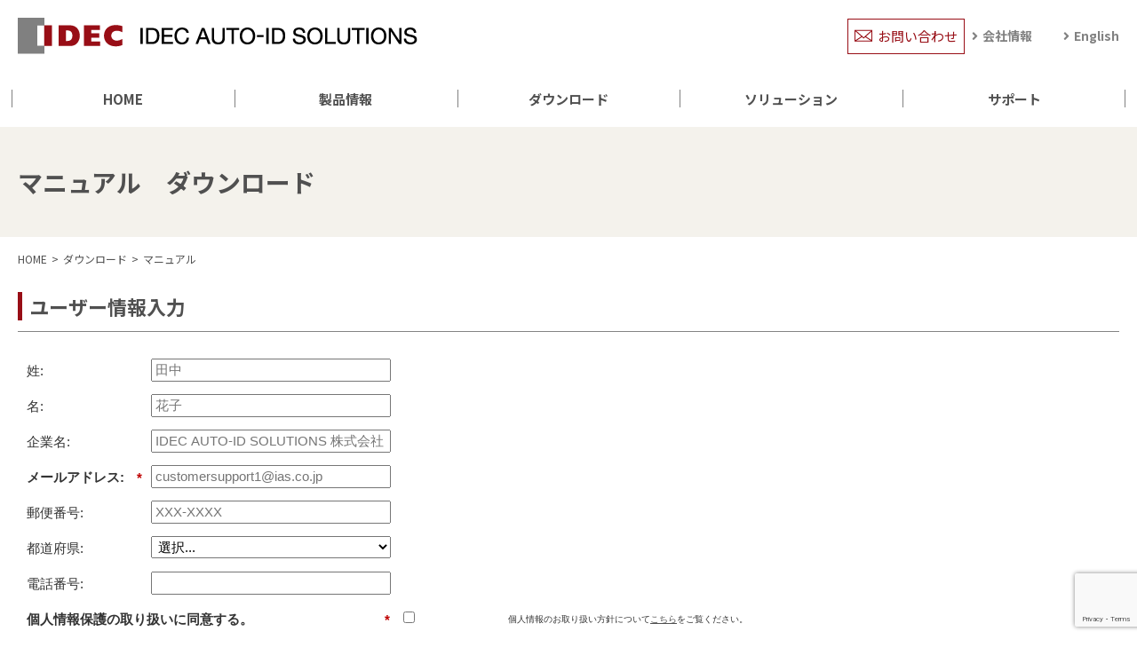

--- FILE ---
content_type: text/html; charset=utf-8
request_url: https://pages.ias.co.jp/mob_Manual-Download_RK25J_JP.html
body_size: 11678
content:

<!DOCTYPE html>
<html lang="ja"><head>
	<meta charset="utf-8">
	<meta name="viewport" content="width=device-width">
	<meta http-equiv="X-UA-Compatible" content="IE=edge">
	<title>RK25J マニュアルダウンロード</title>
	<meta name="description" content="RK25Jマニュアルダウンロードするにはこちらをクリック">
	<meta name="keywords" content="RK25J
マニュアル
取扱説明書">
	<link rel="stylesheet" href="https://pages.ias.co.jp/rs/573-AQN-992/images/html5reset.css">
	<link rel="stylesheet" href="https://pages.ias.co.jp/rs/573-AQN-992/images/parts.css">
    <link href="https://use.fontawesome.com/releases/v5.15.1/css/all.css" rel="stylesheet">
  
  <!-- Global site tag (gtag.js) - Google Analytics -->
<script async src="https://www.googletagmanager.com/gtag/js?id=G-TXR4SCSN0D"></script>
<script>
  window.dataLayer = window.dataLayer || [];
  function gtag(){dataLayer.push(arguments);}
  gtag('js', new Date());

  gtag('config', 'G-TXR4SCSN0D');

  
</script>
  
  <!-- Libs CSS
	<link href="https://pages.ias.co.jp/rs/573-AQN-992/images/bootstrap.css" rel="stylesheet">-->
  
    <!-- Template CSS -->
	<link href="https://pages.ias.co.jp/rs/573-AQN-992/images/style-mkto.css" rel="stylesheet"> 
  
    <link rel="preconnect" href="https://fonts.gstatic.com"> 
    <link href="https://fonts.googleapis.com/css2?family=Noto+Sans+JP:wght@400;700&amp;display=swap" rel="stylesheet">
	<link rel="icon" href="/favicon.ico">
	<!--[if lt IE 9]>
		<script src="js/html5shiv-printshiv.min.js"></script>
		<script src="js/css3-mediaqueries.js"></script>
	<![endif]-->
	<!--<script src="https://pages.ias.co.jp/rs/573-AQN-992/images/import.js"></script>-->
    <script src="https://pages.ias.co.jp/rs/573-AQN-992/images/jquery-1.11.0.min.js"></script>
	<script src="https://pages.ias.co.jp/rs/573-AQN-992/images/jquery.matchHeight-min.js"></script>
    <script src="https://pages.ias.co.jp/rs/573-AQN-992/images/nav.js"></script>
    <script src="https://pages.ias.co.jp/rs/573-AQN-992/images/switch.js"></script>
    <script src="https://pages.ias.co.jp/rs/573-AQN-992/images/scroll.js"></script>
    <script src="https://pages.ias.co.jp/rs/573-AQN-992/images/common.js"></script>
    <script src="https://pages.ias.co.jp/rs/573-AQN-992/images/tab.js"></script>
    <script src="https://assets.adoberesources.net/loader.js?orgId=94191D856233C9BE0A495E22%40AdobeOrg&amp;instanceId=idecautoidsolutions&amp;env=prod&amp;geo=va7"></script>

  <style type="text/css">
html {overflow-y	: scroll;height		: 100%;font-size	: 62.5%;-webkit-text-size-adjust: 100%;}
body,div,dl,dt,dd,ul,ol,li,h1,h2,h3,h4,h5,h6,pre,form,fieldset,p,blockquote {margin 	: 0;padding : 0;}
fieldset {display	: inline;}
address,caption,cite,code,dfn,em,strong,th,var {font-style : normal;}
body/**/table {line-height	: 1.5;}
q:before,q:after {content : '';}
object,embed {vertical-align : top;}
hr,legend	{display : none;}
h1,h2,h3,h4,h5,h6 {font-size : 100%;}
img,abbr,acronym,fieldset {border : 0;}
li {list-style-type : none;}
img[usemap] {border		: none;height		: auto;max-width	: 100%;width		: auto;}
img {border		: 0;max-width	: 100%;}
i {padding	: 5px 5px 2px 0;}
p {overflow-wrap   : break-word;word-wrap       : break-word;}
img{max-width	: 100%;height		: auto;width /***/	: auto;}
submit	{ -webkit-appearance : none;}
/*.overlay {position: fixed;top: 0;left: 0;width: 100%;height: 100%;background: rgba(0,0,0,0.7);z-index: 3;display: none;}*/
body {margin		: 0;padding		: 0;height		: 100%;font-family: 'Noto Sans JP', 'ヒラギノ角ゴ W3', "メイリオ", Meiryo, MS PGothic, arial, sans-serif;font-size	: 1.5rem;font-size	: 15px;line-height	: 1.6;text-align	: center;color		: #505050;-webkit-text-size-adjust	: 100%;font-smoothing	: auto;}
body *{box-sizing: border-box;}
#wrap {margin: 0 auto;text-align: center;position: relative;}
body>#wrap {height: auto;overflow: hidden;}
.opacity a:hover img{opacity: 0.85;}
a:link	{text-decoration	: none;color			: #505050;}
a:visited	{text-decoration	: none;color			: #505050;}
a:hover	{text-decoration	: underline;}
/*header {width: 100%;margin: 0 auto;position: fixed;z-index: 10;background: #fff;}*/
header {width: 100%;margin: 0 auto;position:relative;z-index: 10;background: #fff;}
header .inner{max-width: 1350px;width: 100%;margin: 0 auto; padding: 15px 1% 0;}
header .inner > div{display: flex;align-items: center;justify-content: space-between;}
header h1{margin-right: 10px;text-align: left;}
header .flex{display: flex;align-items: center;justify-content: flex-end;}
.search_area form{position: relative;}
.search_area .form-text{background: #ededed;border: none;border-radius: 30px;padding: 10px;min-width: 220px;width: 100%;}
.search_area button{position: absolute;top: 50%;-webkit-transform: translateY(-50%);-ms-transform: translateY(-50%);transform: translateY(-50%);right: 5px;background: #4b4b4b;border-radius: 50px;border: none;padding: 5px;line-height: 15px;}
      
.contact_link{margin-left: 20px;}
.contact_link a{display: block;border: 1px solid #980e16;background: #fff;color: #980e16;transition: 0.5s ease;padding: 7px;}
.contact_link a:hover{display: block;border: 1px solid #980e16;background: #980e16;color: #fff;text-decoration: none;}
.contact_link a:before{content: "";background: url("https://pages.ias.co.jp/rs/573-AQN-992/images/icon02.png") no-repeat top center;width: 21px;height: 14px;display: inline-block;margin-right: 5px;}
.contact_link a:hover:before{content: "";background: url("https://pages.ias.co.jp/rs/573-AQN-992/images/icon02_ov.png") no-repeat top center;}
.link_area{display: flex;margin-left: 8px;}
.link_area li{display: flex;margin-right: 20px;}
.link_area li:last-child{margin-right: 0px;}
.link_area li a{color: #818181;font-weight: bold;font-size: 14px;}
.link_area li a:before{content: "\f105";font-family: 'Font Awesome 5 Free';color: #818181;margin-right: 5px;display: inline-block;}

header ul#head {align-items: center;line-height: 0;}
header ul#head li {position: relative;}
header ul#head li a {padding: 40px 20px 40px 30px;position: relative;display: block;font-size: 0.8125rem;font-weight: 600;}
header ul#head li a::before {content: "";width: 8px;height: 8px;position: absolute;left: 12px;top: 36px;border-bottom: #787878 2px solid;border-right: #787878 2px solid;transform: rotate(-45deg)translateY(0%);}
header ul#head li:nth-child(1) {width: 50%;margin: 0 auto 0 10px;}
header ul#head li:nth-child(1) a {padding: 0;}
header ul#head li:nth-child(1) a::before {display: none;}
header ul#head li:nth-child(5) {background: #960e16;}
header ul#head li:nth-child(5) a {padding: 40px 30px 40px 50px;color: #fff;}
header ul#head li:nth-child(5) a::before {left: 32px;border-bottom: #fff 2px solid;border-right: #fff 2px solid;}
header ul#head li:nth-child(5) a::after {content: "";width: 12px;height: 2px;position: absolute;left: 28px;top: 39.3px;display: block;background: #fff;}
header #gNav {margin: 10px auto 0; padding: 0;}
header #gNav ul {justify-content: space-between;font-weight: 600;line-height: 1.5;}
header #gNav ul li {width: 20%;position: relative;}
header #gNav ul li::before {content: "";width: 1px;height: 20px;position: absolute;top: 20%;display: block;background: #818181;}
header #gNav ul li:nth-child(5)::after {content: "";width: 1px;height: 20px;position: absolute;top: 20%;right: 0;display: block;background: #818181;}
header #gNav ul li a {padding: 10px 0 20px;position: relative;display: block;text-align: center;}
header #gNav ul li a:hover {text-decoration: none;}
header #gNav ul li a::after{content: "";width: 0;height: 3px;position: absolute;bottom: 0;z-index: 5;display: block;background: #960e16;transition: all 0.3s ease;}
header #gNav ul li a:hover::after,
header #gNav ul li.active a::after,
header #gNav ul li.select a::after{width: 100%;}
header #gNav ul li p {position: relative;}
header #gNav ul li p::after {content: "";width: 0;height: 0;position: absolute;left: 48%;bottom: 8px;display: block;border-left: 5px solid transparent;border-right: 5px solid transparent;border-top: 5px solid #960e16;}
header #gNav ul li .submenu {display: none;width: 100%;height: 0;position: fixed;left: 0;top: 124px;z-index: 5;background: #f5f5f5;transition: .2s;}
header #gNav ul li:hover>.submenu {display: block;height: 18em;overflow: visible;}
header #gNav ul li:hover>.submenu .submenu_close {position: absolute;right:0;top:0;cursor: pointer;}
@media only screen and (max-width: 960px) {header #gNav ul li:hover>.submenu .submenu_close {display:none !important;}}
header #gNav ul li .submenu ul {margin: 10px auto 0;justify-content: flex-start;align-items: flex-start;opacity: 0;transition: .5s;}
header #gNav ul li .submenu ul li {margin: 0 7px 15px 0;position: relative;border-left: none;width: 30%}
header #gNav ul li .submenu ul li::before, header #gNav ul li .submenu ul li::after {display: none;}
header #gNav ul li .submenu ul li a::before {content: "\f105";font-family: 'Font Awesome 5 Free';display: inline-block;margin-right: 5px;color: #980e16;}
header #gNav ul li .submenu ul li a {padding: 0;text-align: left;font-size: 13px;}
header #gNav ul li .submenu ul li a:hover {text-decoration: underline;}
header #gNav ul li .submenu ul li a::after {height: 0;}
header #gNav ul li:hover>.submenu ul {opacity: 1;}
header #gNav ul li>.submenu ul .top_link {width: 10%;}
header #gNav ul li>.submenu ul .top_link li{width: 100%;}
header #gNav ul li>.submenu ul .sub_link {width: 80%;display: flex;flex-wrap: wrap;justify-content: flex-start;border-left: 1px solid #818181;padding-left: 50px;}
@media only screen and (max-width: 1350px) {header .inner{padding: 20px;}
header #gNav {padding: 0 1%;}}
@media only screen and (max-width: 960px) {h1{width: 38%;}
header .flex{display: none;}
header {padding: 0;margin: 0 auto;height: 70px;display: flex;align-items: center;}
header > .inner{height: 70px;}
header > div > div.flex{display: none;}
header > div > h1{width: 64%;}
header #nav-toggle {width: 50px;height: 50px;position: absolute;right: 0;top: 50%;-webkit-transform: translateY(-50%);-ms-transform: translateY(-50%);transform: translateY(-50%);z-index: 10;cursor: pointer;}
header #nav-toggle span {width: 70%;height: 2px;position: absolute;left: 12%;display: block;background: #505050;transition: transform .3s ease-in-out, top .5s ease;}
header #nav-toggle span:nth-child(1) {top: 14px;}
header #nav-toggle span:nth-child(2) {top: 24px;}
header #nav-toggle span:nth-child(3) {bottom: 14px;}
header ul#head li:nth-child(1) {width: 80%;margin: 0;padding: 14px 0;}
header ul#head li:nth-child(2), header ul#head li:nth-child(3), header ul#head li:nth-child(4), header ul#head li:nth-child(5) {display: none;}
header #gNav {max-width: 100%;margin: 70px auto 0;position: absolute;top: 0px;left: -50em;right: 0;bottom: 0;opacity: 0;background: #fff;transition: all 0.3s ease;-webkit-transition: all 0.3s ease;-moz-transition: all 0.3s ease;-o-transition: all 0.3s ease;}
header #gNav ul li {width: 100%;position: relative;border-bottom: 1px solid #ccc;}
header #gNav ul li::before {display: none;}
header #gNav ul li:nth-child(5)::after {display: none;}
header #gNav ul li a {padding: 15px;text-align: left;}
header #gNav ul li a::after {bottom: 0;left: 0;background: none;}
header #gNav ul li p::after {display: none;}
header #gNav ul li span {width: 30px;height: 30px;position: absolute;right: 10px;top: 10px;overflow: hidden;cursor: pointer;}
header #gNav ul li span::before {content: "";width: 10px;height: 2px;position: absolute;top: 15px;right: 5px;display: block;background: #787878;transform: rotate(90deg);transition: all .3s ease-in-out;}
header #gNav ul li span::after {content: "";width: 10px;height: 2px;position: absolute;top: 15px;right: 5px;display: block;background: #787878;transition: all .2s ease-in-out;}
header #gNav ul li span.selected::before {transform: rotate(180deg);}
header #gNav ul li span.selected::after {opacity: 0;}
header #gNav ul li .submenu {position: static;display: none;}
header #gNav ul li .submenu.active {height: auto;}
header #gNav ul li .submenu.active ul{opacity: 1;}
header #gNav ul li:hover>.submenu {display: none;height: auto;border-top: 1px solid #ccc;}
header #gNav ul li .submenu ul {margin: 0;border-bottom: 0 none;}
header #gNav ul li > .submenu ul .top_link{width: 100%;}
header #gNav ul li .submenu ul li {width: 100%;margin: 0;background: #eee;}
header #gNav ul li .submenu ul li:last-child {width: 100%;border-bottom: 0 none;}
header #gNav ul li .submenu ul li a {padding: 10px 30px;}
header #gNav ul li > .submenu ul .sub_link{border-left: none;padding: 0;width: 100%;border-top: 1px solid #ccc;}
.open #nav-toggle span:nth-child(1) {-webkit-transform: translateY(14px) rotate(-45deg);transform: translateY(14px) rotate(-45deg);}
.open #nav-toggle span:nth-child(2) {opacity: 0;}
.open #nav-toggle span:nth-child(3) {-webkit-transform: translateY(-14px) rotate(45deg);transform: translateY(-14px) rotate(45deg);bottom: 6px;}
.open #gNav {height: calc(100vh - 70px);visibility: visible;left: 0;z-index: 5;opacity: 1;padding: 0;overflow-y: scroll;padding-bottom: 70px;}
.open #gNav ul {max-width: 100%;display: block;background: #fff;}}
@media only screen and (max-width: 1070px) {header h1{width: 40%;}}
@media only screen and (max-width: 960px) {header > .inner > div{height: 30px;}
header h1{width: 80%;}}
      
nav{}
.stickynav{display: flex;flex-direction: column;max-width: 100px;position: fixed;top: 250px;right: 0;z-index: 2;}
.stickynav p{background: #dddddd;font-weight: bold;}
.stickynav ul{background: #4b4b4b;font-weight: bold;}
.stickynav ul li{border-bottom: 2px solid #fff;}
.stickynav ul li a{color: #fff;display: block;padding: 10px 5px;}
.stickynav ul li a span{display: block;}
.stickynav ul li a:hover{text-decoration: none;opacity: 0.8;}
@media only screen and (max-width: 768px) {.stickynav{display: none;}
}
.inner{max-width: 1350px;width: 100%;margin: 0 auto; padding:0 1%;}

.about_box {display:flex;flex-direction: row;justify-content: space-between;flex-wrap:wrap;margin:2em auto;}
.about_info {width: 80%;margin-top:20px;text-align:left;}
.about_info p{margin-bottom:20px;}
.about_box figure {width: 20%;margin-top:20px;}
.about_lead {margin:2em 0;line-height:2.5rem;text-align:left;}
@media only screen and (max-width: 768px) {.about_info {width: 100%;}
.about_box figure {width: 100%;padding-left: 0;}}
      
.contact_area{background: #ededed;padding: 56px 0;margin-bottom: 0;}
.contact_btn{max-width: 400px;margin: 0 auto;display: flex;align-items: center;justify-content: center;position: relative;}
.contact_btn a{border-radius: 5px;border: 1px solid #900e16;background: #900e16;color: #fff;display: flex;padding: 18px;align-items: center;width: 100%;justify-content: center;transition: 0.5s ease;}
.contact_btn a:after{content: "\f105";font-family: "Font Awesome 5 Free";color: #fff;font-weight: bold;font-size: 28px;position: absolute;right: 15px;}
.contact_btn a span.m_icon:before{content: "";display: inline-block;background: url("https://pages.ias.co.jp/rs/573-AQN-992/images/icon_contact.png") no-repeat top center;width: 44px;height: 32px;vertical-align: middle;margin-right: 10px;}
.contact_btn a p{font-size: 24px;text-align: left;font-weight: bold;line-height: 1.4;}
.contact_btn a p span{display: block;font-size:15px;font-weight: bold;letter-spacing: 1px;}
.contact_btn a:hover{text-decoration: none;background: #fff;border: 1px solid #900e16;color: #900e16;}
.contact_btn a:hover:after{color: #980e16;}
.contact_btn a:hover span.m_icon:before{content: "";display: inline-block;background: url("https://pages.ias.co.jp/rs/573-AQN-992/images/icon_contact_ov.png") no-repeat top center;width: 44px;height: 32px;vertical-align: middle;margin-right: 10px;}

.pagetop{background: #980e16;width: 100%;}
.pagetop a:before{font-family: "Font Awesome 5 Free"content: "\f077";color: #fff;font-size: 30px;}
.pagetop a{display: block;}
.pagetop a:hover{text-decoration: none;}

#contentsBlock{margin-top: 0px;}
@media only screen and (max-width: 1350px) {.inner{padding: 0 20px;}}
@media only screen and (max-width: 1070px) {.contact_link a,.link_area li a{font-size: 13px;}}
@media only screen and (max-width: 960px) {#contentsBlock{margin-top: 70px;}}

footer {background: #505050;}
footer > ul{display: flex;justify-content: space-between;max-width: 1100px;width: 100%;margin: 0 auto;padding: 20px 0 40px;}
footer > ul > li,footer > ul > div > li{text-align: left;}
footer > ul > div > li{margin-bottom: 20px;}
footer > ul > div > li a,footer > ul > li a{color: #fff !important;display: block;font-size: 14px;}
footer > ul > li > a:before,footer > ul > div > li > a:before{content: "\f105";font-family: "Font Awesome 5 Free";display: inline-block;font-weight: bold;font-size: 16px;margin-right: 5px;}
footer > ul > li > ul{margin: 5px 10px 0;}
footer > ul > li > ul > li{margin-bottom: 10px;}
footer > ul > li > ul > li >ul{margin-left: 15px;}
footer > ul > li > ul > li:last-child{margin-bottom: 0;}
footer p{color: #fff;padding: 20px 0;font-size: 12px;}
@media only screen and (max-width: 1350px) {footer > ul{padding: 20px 20px 60px;}}
@media only screen and (max-width: 960px) {.inner{padding: 0 20px;}
footer {padding: 0 0 10px;}
footer #footCont {max-width: 100%;margin: 0 auto;display: block;padding: 0;}
footer #footCont li {width: 100%;}
footer #footCont li a{padding: 15px;}
footer #footCont li a:hover{text-decoration: none;}
footer > ul > li > ul.submenu{display: none;margin: 0 10px;}
footer #footCont li ul li:nth-child(1), footer #footCont li ul li ul li:nth-child(1) {margin: 0 auto;}
footer > #footCont > li:first-child{border-top: 1px solid #fff;}
footer #footCont li{position: relative;border-bottom: 1px solid #ccc;margin-bottom: 0;}
footer #footCont li ul li:nth-child(2) {border-top: none;}
footer #footCont li span {width: 30px;height: 30px;position: absolute;right: 10px;top: 10px;overflow: hidden;cursor: pointer;}
footer #footCont li span::before {content: "";width: 10px;height: 2px;position: absolute;top: 15px;right: 5px;display: block;background: #fff;transform: rotate(90deg);transition: all .3s ease-in-out;}
footer #footCont li span::after {content: "";width: 10px;height: 2px;position: absolute;top: 15px;right: 5px;display: block;background: #fff;transition: all .2s ease-in-out;}
footer #footCont li span.selected::before {transform: rotate(180deg);}
footer #footCont li span.selected::after {opacity: 0;}
footer #footCont li a {padding: 13px 20px;display: block;}
footer #footCont li .submenu {padding: 0;display: none;border-top: 1px solid #ccc;}
footer #footCont li .submenu li:last-child {border-bottom: 0 none;}
footer #footCont li ul li .submenu li::before {display: none;}
footer #footCont li ul li .submenu li a {padding: 5px 10px;position: relative;}
footer #flogo {margin: 0 auto 20px;}
footer #pagetop {width: 10%;right: 5%;}
footer #pagetop span::before {left: -5px;}
footer #pagetop span::after {left: 0;}
footer p{font-size: 12px;}	
}
      
#crumb ul{display:flex; justify-content:flex-start; align-items:center; flex-wrap:wrap; margin:10px 0; }
#crumb ul li{ position:relative; font-size:1.2rem;}
#crumb ul li::after{content:">"; display:inline-block;margin:5px;}
#crumb ul li:last-child::after{content:none;}
.contents_ttl{background:#f4f2ec;}
.contets_ttl h2 {font-size:2.8rem; text-align:left; padding:40px 0;}

hd01{font-size: 28px;}
.hd02{font-size: 24px;}
.hd03{text-align: left;font-size: 22px;padding-bottom: 10px;border-bottom: 1px solid #848484;}
.hd03:before{content: "";border-left: solid 5px #980e16;/*左線*/margin-right: 8px;}
.hd04{font-size: 26px;color: #980e16;font-weight: bold;}

img.image	{ border: solid 1px #d9d9d9; padding : 1px; background : #FFF;}
.imgbox	{margin		: 0 0 30px; _zoom		: 1;overflow	: hidden;}
.imgL { float : left;  margin : 0 10px 5px 0; }
.imgR { float : right; margin : 0 0 5px 10px; }
.imgbox p {overflow	: hidden; _zoom		: 1;}
      
.contents_ttl{background: #f4f2ec;}
.contents_ttl h2{font-size: 2.8rem;text-align: left;padding: 40px 0;}

.tab-products-dl {display: flex;flex-wrap: wrap;align-items: stretch;margin:40px auto;padding:0;}
.tab-products-dl  li{ width: 19%;border: 1px solid #b3b3b3;margin: 10px 5px;}
.tab-products-dl li a {font-weight:bold;text-decoration:none;display:block; text-align:center; padding: 20px 10px; color:#505050;}
.tab-products-dl li a:hover {background-color:#c8c8c8;color:#fff; text-decoration: none;}
.tab-products-dl .current { background-color:#c8c8c8;color:#fff; text-decoration: none;}
.tab-products-dl .current a{ color:#fff;}
.dl_wrap{ display: flex;flex-wrap:wrap;margin: 40px auto;}
.dl_wrap-2{ display: flex;flex-wrap:wrap;justify-content:space-between;margin: 40px auto;}
.dl_box {display:flex;flex-wrap:wrap;width:50%;margin:40px 0;padding:0 0 30px 30px;text-align:left;border-left: 1px solid #b3b3b3;}
.dl_box-2 {width:40%;margin:40px 0;padding:0 30px 30px 30px;text-align:left;border-left: 1px solid #b3b3b3;}
/*.dl_box:nth-last-of-type(2), .dl_box:nth-last-of-type(4), .dl_box:last-of-type{border-right: 1px solid #b3b3b3;}*/
.dl_box figure{width:30%;border:1px solid #c8c8c8;margin-right:20px;}
.dl_box .dl_figure{width:30%;border:1px solid #c8c8c8;margin-right:20px;}
.dl_box .dl_info {width:65%;padding-left:30px;position: relative;}
.dl_box  .dl_info h3{font-size:1.75rem;text-align:left;margin-bottom:20px;}
.dl_box  .dl_info a{background-color:#900e16;color:#fff;font-weight: bold;text-align:left;padding:5px 10px;position:absolute;bottom:0;transition: 0.5s ease;}
.dl_box  .dl_info a:before{content: "\f105";font-family: "Font Awesome 5 Free";color: #fff;margin-right: 5px;display: inline-block;}
.dl_box  .dl_info a:hover{opacity:0.7;text-decoration:none;}
hr .dl_hr{display: block !important;width:100% !important;border-bottom: 1px solid #848484 !important;padding:10px 0 !important;
}
@media only screen and (max-width: 1070px) {
.tab-products-dl { justyify-content:center;       }
.tab-products-dl  li{width: 29%;border: 1px solid #b3b3b3;margin: 10px auto;}
.tab-products-dl li a {font-weight:bold;text-decoration:none; display:block;text-align:center; padding: 20px 10px;color:#505050;}}
@media only screen and (max-width: 960px) {.dl_box {width:100%;border-left: none;border-bottom:1px solid #c8c8c8;}
.dl_box:nth-last-of-type(2), .dl_box:nth-last-of-type(4), .dl_box:last-of-type{border-right: none;}}
@media only screen and (max-width: 768px) {
.tab-products-dl  li{width: 100%;border: 1px solid #b3b3b3;margin: 10px auto;}
.dl_box:nth-last-of-type(2), .dl_box:nth-last-of-type(4), .dl_box:last-of-type{border-right: none;}
.dl_box figure{width:50%;border:1px solid #c8c8c8;margin:30px auto;text-align:center;}
.dl_box .dl_info {width:100%;padding-left:0px;position: relative;}
.dl_box  .dl_info a{color:#fff;font-weight: bold;text-align:left;position: static;margin:30px 0;padding:5px 10px;}}
.pagetop{ background: #980e16;width: 100%;}
.pagetop a:before{font-family: "Font Awesome 5 Free";content: "\f077";color: #fff;font-size: 30px;font-weight:bold;}
.pagetop a{display: block;}
.pagetop a:hover{text-decoration: none;}
.grecaptcha-badge{visibility: visible !important;}
.mktoCaptchaDisclaimer {  display: none;}

    
</style>
  
  
  
  
  <meta name="formPrefill" content="1"><meta name="robots" content="index, nofollow">
  <link rel="shortcut icon" href="/favicon.ico" type="image/x-icon" >
<link rel="icon" href="/favicon.ico" type="image/x-icon" >


<style>.mktoGen.mktoImg {display:inline-block; line-height:0;}</style>
  </head>

  <body id="bodyId">
    
    
    
    <div id="wrap">
		<div class="overlay"></div>
		<header>
        
			<div class="inner">
				<div>
					<h1><a href="https://ias.co.jp"><img src="https://pages.ias.co.jp/rs/573-AQN-992/images/logo_pc.png" alt="IDEC IDEC AUTO-ID SOLUTIONS"></a></h1>
					<div class="flex">
						<!--<div class="search_area">
							<form action="#" method="GET">
								<input class="form-text" type="seach" placeholder="キーワード検索">
								<button><img src="https://pages.ias.co.jp/rs/573-AQN-992/images/icon01.png" alt=""></button>
							</form>
						</div>-->
						<div class="contact_link">
							<a href="https://pages.ias.co.jp/contactus.html">お問い合わせ</a>
						</div>
						<ul class="link_area">
							<li><a href="https://ias.co.jp/about/">会社情報</a></li>
                          　<li><a href="https://ias.co.jp/about/profile-2">English</a></li>
						</ul>
					</div>
				</div>
			</div>
			<nav class="inner" id="gNav">
				<ul class="gnav flex">
					<li>
						<a href="https://ias.co.jp/">HOME</a>
					</li>
					<li class="li_products">
						<a href="javascript:void(0);">製品情報<span class="subBtn spStyle"></span></a>
						<div class="submenu">
							<img class="submenu_close" src="https://pages.ias.co.jp/rs/573-AQN-992/images/btnClose.png" alt="CLOSE">
							<ul class="inner flex">
								<div class="top_link">
									<li><a href="/products/">製品情報TOP</a></li>
								</div>
								<div class="sub_link">
									<li><a href="https://ias.co.jp/categories/hhs/">ハンディバーコードリーダ</a></li>
									<li><a href="https://ias.co.jp/categories/hhs-2d/">ハンディ2次元コードリーダ</a></li>
									<li><a href="https://ias.co.jp/categories/hhs-mob/">スマートフォン/タブレット端末用コードリーダ</a></li>
									<li><a href="https://ias.co.jp/categories/mob-android/">ハンディターミナルwith Android™</a></li>
									<li><a href="https://ias.co.jp/categories/mob-handy/">ハンディターミナル</a></li>
									<li><a href="https://ias.co.jp/categories/mob-wearable/">ウェアラブル</a></li>
									<li><a href="https://ias.co.jp/categories/mob-etc">ハンディターミナル周辺機器</a></li>
									<li><a href="https://ias.co.jp/categories/frs-desktop/">卓上型スキャナ</a></li>
									<li><a href="https://ias.co.jp/categories/frs-built-in/">組み込み型スキャナ</a></li>
									<li><a href="https://ias.co.jp/categories/sis-built-in/">定置式スキャナ</a></li>
									<li><a href="https://ias.co.jp/categories/sis-laser/">固定式レーザスキャナ</a></li>
									<li><a href="https://ias.co.jp/categories/sis-2d/">固定式2次元スキャナ</a></li>
                                    <li><a href="https://ias.co.jp/categories/sis-etc/">固定式-周辺機器</a></li>
									<li><a href="https://ias.co.jp/categories/mob-rfid/">RFID</a></li>
									<li><a href="https://ias.co.jp/categories/apl-soft/">パッケージソフトウェア</a></li>
									<li><a href="https://ias.co.jp/categories/apl-emulater/">ハンディターミナル用エミュレータ</a></li>
									<li><a href="https://ias.co.jp/categories/apl-development/">ハンディターミナル用開発ツール</a></li>
									<li><a href="https://ias.co.jp/categories/apl-operation/">ハンディターミナル用運用ツール</a></li>
								</div>
							</ul>
						</div>
					</li>
					<li><a href="javascript:void(0);">ダウンロード<span class="subBtn spStyle"></span></a>
						<div class="submenu">
							<img class="submenu_close" src="https://pages.ias.co.jp/rs/573-AQN-992/images/btnClose.png" alt="CLOSE">
							<ul class="inner flex">
								<div class="sub_link" style="border:none">
									<li><a href="https://ias.co.jp/downloads/dl-catalog">カタログ</a></li>
									<li><a href="https://ias.co.jp/downloads/dl-manual">マニュアル</a></li>
									<li><a href="https://ias.co.jp/downloads/dl-software">ソフトウェア</a></li>
									<li><a href="https://ias.co.jp/downloads/dl-drawing">外形寸法図</a></li>
								</div>
							</ul>
						</div>
					</li>
					<li><a href="javascript:void(0);">ソリューション<span class="subBtn spStyle"></span></a>
						<div class="submenu">
							<img class="submenu_close" src="https://pages.ias.co.jp/rs/573-AQN-992/images/btnClose.png" alt="CLOSE">
							<ul class="inner flex">
								<div class="sub_link" style="border:none">
									<li><a href="https://ias.co.jp/solutions/fa">FAソリューション</a></li>
									<li><a href="https://ias.co.jp/solutions/healthcare">ヘルスケアソリューション</a></li>
									<li><a href="https://ias.co.jp/casestudy">導入事例</a></li>
								</div>
							</ul>
						</div>
					</li>
					<li><a href="javascript:void(0);">サポート<span class="subBtn spStyle"></span></a>
						<div class="submenu">
							<img class="submenu_close" src="https://pages.ias.co.jp/rs/573-AQN-992/images/btnClose.png" alt="CLOSE">
							<ul class="inner flex">
								<!--<div class="top_link">
									<li><a href="/support/">サポートTOP</a></li>
								</div>-->
								<div class="sub_link" style="border:none">
									<li><a href="https://ias.co.jp/support/afterservice">アフターサービス</a></li>
									<li><a href="https://ias.co.jp/support/servicesupport">ハードウェア保守プラン</a></li>
									<li><a href="https://ias.co.jp/support/software-service100">ソフトウェア保守プラン</a></li>
									<li><a href="https://ias.co.jp/support/discontinu">販売終了製品のサポート</a></li>
									<li><a href="https://pages.ias.co.jp/demo-rental-request.html">デモ機貸出依頼</a></li>
									<li><a href="https://ias.co.jp/faq">よくある質問(FAQ)</a></li>
									<li><a href="https://ias.co.jp/support/cs">カスタマサポートお問い合わせ</a></li>
                                  	<li><a href="https://ias.co.jp/faq/os-compatibility">OS対応状況</a></li>
								</div>
							</ul>
						</div>
					</li>
					<li class="spStyle">
						<a href="/about/">会社情報</a>
					</li>
					<li class="spStyle">
						<a href="https://pages.ias.co.jp/contactus.html"><!--<a href="https://ias.co.jp/about/question">-->お問い合わせ</a>
					</li>
                  <li class="spStyle">
						<a href="https://ias.co.jp/about/profile-2">English</a>
					</li>
				</ul>
			</nav>
			<p id="nav-toggle" class="spStyle"><span></span><span></span><span></span></p>
		</header>
      
      <div id="mainBlock">
			
<article>
				<div id="contentsBlock">
					<div class="contents_ttl">
						<div class="inner">
                          <div id="CategoryTitle" style="display:block;"> 
                        <div class="mktoText" id="Category-Title"><h2 style="font-weight: bold;">マニュアル　ダウンロード</h2></div>
                          </div>
                        </div>
					</div>
					<div class="inner">
                      <div id="BreadCrumb" style="display:block;"> 
                        <div class="mktoText" id="Bread-Crumb"><div id="crumb">
<ul>
<li><a href="https://ias.co.jp">HOME</a></li>
<li>ダウンロード</li>
<li><a href="https://ias.co.jp/downloads/dl-manual" target="_blank">マニュアル</a></li>
</ul>
</div></div>
                        </div>
					</div>
					<section class="sec01">
						<div class="inner">
						
                        
                        <div id="MainTitle" style="display:block;"> 
                        <div class="mktoText" id="Main-Title"><h3 class="hd03 ttl03" style="font-weight: bold; margin: 1em auto;">ユーザー情報入力</h3></div>
                        </div>
                        
                          <!-- Section 1 -->
            <div id="section1" style="display:block;"> 
                <!-- Base of Landing Page Content -->
                  <div class="mktoText" id="main-text"></div>
             </div>                          
                <p class="about_lead">
                </p><div name="main-form" style="display:block;">
				<div>
					<div class="mktoForm" id="primaryForm" style="margin:1em auto;"><div id='lpeCDiv_94843' class='lpeCElement Manual_DownloadExtend_Manual_Download_Form'><span class='lpContentsItem formSpan'>
<script src="/js/forms2/js/forms2.min.js"></script>
<form class="mktoForm" id="mktoForm_2153">
</form>
<script>
  (function (){
    var formDescriptor = {"Id":2153,"Vid":2153,"Status":"approved","Name":"Manual Download.Extend Manual Download Form","Description":"","Layout":"left","GutterWidth":10,"OffsetWidth":10,"HasTwoButtons":true,"SubmitLabel":"\u9001\u4fe1","ResetLabel":"\u6d88\u53bb","ButtonLocation":"151","LabelWidth":100,"FieldWidth":150,"ToolTipType":"none","FontFamily":"Helvetica, Arial, sans-serif","FontSize":"15px","FontColor":"#333","FontUrl":null,"LineMargin":10,"ProcessorVersion":2,"CreatedByUserid":724,"ProcessOptions":{"language":"Japanese","locale":"ja_JP","profiling":{"isEnabled":false,"numberOfProfilingFields":3,"alwaysShowFields":[]},"socialSignOn":{"isEnabled":false,"enabledNetworks":[],"cfId":null,"codeSnippet":null},"knownLead":{"type":"custom","template":"\u518d\u5ea6\u3054\u5229\u7528\u3042\u308a\u304c\u3068\u3046\u3054\u3056\u3044\u307e\u3059\u3002{[(lead.LastName)]} {[(lead.FirstName)]} \u3055\u3093\u003Cbr \/\u003E\u003Cbr \/\u003E{[(form.Button:default=\u30c0\u30a6\u30f3\u30ed\u30fc\u30c9)]}\u003Cbr \/\u003E\u003Cbr \/\u003E{[(form.NotYou:default=\u672c\u4eba\u3067\u306f\u3042\u308a\u307e\u305b\u3093\u304b\uff1f)]}"}},"EnableDeferredMode":0,"EnableCaptcha":1,"EnableGlobalFormValidationRule":1,"ButtonType":null,"ButtonImageUrl":null,"ButtonText":null,"ButtonSubmissionText":"\u304a\u5f85\u3061\u304f\u3060\u3055\u3044","ButtonStyle":{"id":5,"className":"mktoThoughtbot","css":".mktoForm .mktoButtonWrap.mktoThoughtbot .mktoButton {\nbackground-color: #ee432e;\nbackground-image: -webkit-gradient(linear, left top, left bottom, color-stop(0%, #ee432e), color-stop(50%, #c63929), color-stop(50%, #b51700), color-stop(100%, #891100));\nbackground-image: -webkit-linear-gradient(top, #ee432e 0%, #c63929 50%, #b51700 50%, #891100 100%);\nbackground-image: -moz-linear-gradient(top, #ee432e 0%, #c63929 50%, #b51700 50%, #891100 100%);\nbackground-image: -ms-linear-gradient(top, #ee432e 0%, #c63929 50%, #b51700 50%, #891100 100%);\nbackground-image: -o-linear-gradient(top, #ee432e 0%, #c63929 50%, #b51700 50%, #891100 100%);\nbackground-image: linear-gradient(to bottom, #ee432e 0%, #c63929 50%, #b51700 50%, #891100 100%);\nborder: 1px solid #951100;\nborder-radius: 5px;\n-webkit-box-shadow: inset 0 0 0 1px rgba(255, 115, 100, 0.4), 0 1px 3px #333333;\nbox-shadow: inset 0 0 0 1px rgba(255, 115, 100, 0.4), 0 1px 3px #333333;\ncolor: #fff;\nfont: bold 20px\/1 \"helvetica neue\", helvetica, arial, sans-serif;\npadding: 12px 0 14px 0;\ntext-align: center;\ntext-shadow: 0 -1px 1px rgba(0, 0, 0, 0.8);\nwidth: 150px;\n}\n.mktoForm .mktoButtonWrap.mktoThoughtbot .mktoButton:hover {\nbackground-color: #f37873;\nbackground-image: -webkit-gradient(linear, left top, left bottom, color-stop(0%, #f37873), color-stop(50%, #db504d), color-stop(50%, #cb0500), color-stop(100%, #a20601));\nbackground-image: -webkit-linear-gradient(top, #f37873 0%, #db504d 50%, #cb0500 50%, #a20601 100%);\nbackground-image: -moz-linear-gradient(top, #f37873 0%, #db504d 50%, #cb0500 50%, #a20601 100%);\nbackground-image: -ms-linear-gradient(top, #f37873 0%, #db504d 50%, #cb0500 50%, #a20601 100%);\nbackground-image: -o-linear-gradient(top, #f37873 0%, #db504d 50%, #cb0500 50%, #a20601 100%);\nbackground-image: linear-gradient(to bottom, #f37873 0%, #db504d 50%, #cb0500 50%, #a20601 100%);\ncursor: pointer;\n}\n.mktoForm .mktoButtonWrap.mktoThoughtbot .mktoButton:active {\nbackground-color: #d43c28;\nbackground-image: -webkit-gradient(linear, left top, left bottom, color-stop(0%, #d43c28), color-stop(50%, #ad3224), color-stop(50%, #9c1500), color-stop(100%, #700d00));\nbackground-image: -webkit-linear-gradient(top, #d43c28 0%, #ad3224 50%, #9c1500 50%, #700d00 100%);\nbackground-image: -moz-linear-gradient(top, #d43c28 0%, #ad3224 50%, #9c1500 50%, #700d00 100%);\nbackground-image: -ms-linear-gradient(top, #d43c28 0%, #ad3224 50%, #9c1500 50%, #700d00 100%);\nbackground-image: -o-linear-gradient(top, #d43c28 0%, #ad3224 50%, #9c1500 50%, #700d00 100%);\nbackground-image: linear-gradient(to bottom, #d43c28 0%, #ad3224 50%, #9c1500 50%, #700d00 100%);\n-webkit-box-shadow: inset 0 0 0 1px rgba(255, 115, 100, 0.4);\nbox-shadow: inset 0 0 0 1px rgba(255, 115, 100, 0.4);\n}\n","buttonColor":"#0092ca"},"ThemeStyle":{"id":2,"displayOrder":1,"name":"\u7c21\u6613","backgroundColor":"#FFF","layout":"left","fontFamily":"Helvetica, Arial, sans-serif","fontSize":"13px","fontColor":"#333","offsetWidth":10,"gutterWidth":10,"labelWidth":100,"fieldWidth":150,"lineMargin":10,"useBackgroundColorOnPreview":false,"css":".mktoForm fieldset.mkt3-formEditorFieldContainer{border: solid 1px gray;}.mktoForm fieldset.mkt3-formEditorFieldContainer legend{padding:0 1em;}","href":"css\/forms2-theme-simple.css","buttonStyleId":11},"ThemeStyleOverride":null,"FormFollowup":"https:\/\/ias.co.jp\/wp-content\/uploads\/manual-MOB\/RK25_Mobile_Computer_Reference_Manual_JP_v1.14.pdf","LiveStreamSettings":null,"rows":[[{"Id":25244,"Name":"LastName","Datatype":"string","Maxlength":255,"InputLabel":"\u59d3:","InputInitialValue":"","InputSourceChannel":"constant","FieldWidth":270,"LabelWidth":130,"PlaceholderText":"\u7530\u4e2d","ValidationMessage":"\u3053\u306e\u30d5\u30a3\u30fc\u30eb\u30c9\u306f\u5fc5\u9808\u3067\u3059"}],[{"Id":25243,"Name":"FirstName","Datatype":"string","Maxlength":255,"InputLabel":"\u540d:","InputInitialValue":"","InputSourceChannel":"constant","FieldWidth":270,"LabelWidth":130,"PlaceholderText":"\u82b1\u5b50","ValidationMessage":"\u3053\u306e\u30d5\u30a3\u30fc\u30eb\u30c9\u306f\u5fc5\u9808\u3067\u3059"}],[{"Id":25245,"Name":"Company","Datatype":"string","Maxlength":255,"InputLabel":"\u4f01\u696d\u540d:","InputInitialValue":"","InputSourceChannel":"constant","FieldWidth":270,"LabelWidth":130,"ProfilingFieldNumber":0,"PlaceholderText":"IDEC AUTO-ID SOLUTIONS \u682a\u5f0f\u4f1a\u793e","ValidationMessage":"\u3053\u306e\u30d5\u30a3\u30fc\u30eb\u30c9\u306f\u5fc5\u9808\u3067\u3059"}],[{"Id":25242,"Name":"Email","IsRequired":true,"Datatype":"email","Maxlength":255,"InputLabel":"\u30e1\u30fc\u30eb\u30a2\u30c9\u30ec\u30b9:","InputInitialValue":"","InputSourceChannel":"constant","FieldWidth":270,"LabelWidth":130,"PlaceholderText":"customersupport1@ias.co.jp","ValidationMessage":"\u6709\u52b9\u306a\u30e1\u30fc\u30eb \u30a2\u30c9\u30ec\u30b9\u3092\u5165\u529b\u3057\u3066\u304f\u3060\u3055\u3044"}],[{"Id":25247,"Name":"PostalCode","Description":"\u534a\u89d2\u5165\u529b\u306e\u307f","Datatype":"string","Maxlength":255,"InputLabel":"\u90f5\u4fbf\u756a\u53f7:","InputInitialValue":"","InputSourceChannel":"constant","FieldWidth":270,"LabelWidth":130,"ProfilingFieldNumber":0,"FieldMask":"999-9999","PlaceholderText":"XXX-XXXX","ValidationMessage":"\u534a\u89d2\u5165\u529b\u306e\u307f\u3002"}],[{"Id":25252,"Name":"State","Datatype":"picklist","Maxlength":255,"PicklistValues":[{"label":"\u9078\u629e...","value":"","selected":true,"isDefault":true},{"label":"\u5317\u6d77\u9053","value":"\u5317\u6d77\u9053"},{"label":"\u9752\u68ee\u770c","value":"\u9752\u68ee\u770c"},{"label":"\u5ca9\u624b\u770c","value":"\u5ca9\u624b\u770c"},{"label":"\u5bae\u57ce\u770c","value":"\u5bae\u57ce\u770c"},{"label":"\u79cb\u7530\u770c","value":"\u79cb\u7530\u770c"},{"label":"\u5c71\u5f62\u770c","value":"\u5c71\u5f62\u770c"},{"label":"\u798f\u5cf6\u770c","value":"\u798f\u5cf6\u770c"},{"label":"\u8328\u57ce\u770c","value":"\u8328\u57ce\u770c"},{"label":"\u6803\u6728\u770c","value":"\u6803\u6728\u770c"},{"label":"\u7fa4\u99ac\u770c","value":"\u7fa4\u99ac\u770c"},{"label":"\u57fc\u7389\u770c","value":"\u57fc\u7389\u770c"},{"label":"\u5343\u8449\u770c","value":"\u5343\u8449\u770c"},{"label":"\u6771\u4eac\u90fd","value":"\u6771\u4eac\u90fd"},{"label":"\u795e\u5948\u5ddd\u770c","value":"\u795e\u5948\u5ddd\u770c"},{"label":"\u65b0\u6f5f\u770c","value":"\u65b0\u6f5f\u770c"},{"label":"\u5bcc\u5c71\u770c","value":"\u5bcc\u5c71\u770c"},{"label":"\u77f3\u5ddd\u770c","value":"\u77f3\u5ddd\u770c"},{"label":"\u798f\u4e95\u770c","value":"\u798f\u4e95\u770c"},{"label":"\u5c71\u68a8\u770c","value":"\u5c71\u68a8\u770c"},{"label":"\u9577\u91ce\u770c","value":"\u9577\u91ce\u770c"},{"label":"\u5c90\u961c\u770c","value":"\u5c90\u961c\u770c"},{"label":"\u9759\u5ca1\u770c","value":"\u9759\u5ca1\u770c"},{"label":"\u611b\u77e5\u770c","value":"\u611b\u77e5\u770c"},{"label":"\u4e09\u91cd\u770c","value":"\u4e09\u91cd\u770c"},{"label":"\u6ecb\u8cc0\u770c","value":"\u6ecb\u8cc0\u770c"},{"label":"\u4eac\u90fd\u5e9c","value":"\u4eac\u90fd\u5e9c"},{"label":"\u5927\u962a\u5e9c","value":"\u5927\u962a\u5e9c"},{"label":"\u5175\u5eab\u770c","value":"\u5175\u5eab\u770c"},{"label":"\u5948\u826f\u770c","value":"\u5948\u826f\u770c"},{"label":"\u548c\u6b4c\u5c71\u770c","value":"\u548c\u6b4c\u5c71\u770c"},{"label":"\u9ce5\u53d6\u770c","value":"\u9ce5\u53d6\u770c"},{"label":"\u5cf6\u6839\u770c","value":"\u5cf6\u6839\u770c"},{"label":"\u5ca1\u5c71\u770c","value":"\u5ca1\u5c71\u770c"},{"label":"\u5e83\u5cf6\u770c","value":"\u5e83\u5cf6\u770c"},{"label":"\u5c71\u53e3\u770c","value":"\u5c71\u53e3\u770c"},{"label":"\u5fb3\u5cf6\u770c","value":"\u5fb3\u5cf6\u770c"},{"label":"\u9999\u5ddd\u770c","value":"\u9999\u5ddd\u770c"},{"label":"\u611b\u5a9b\u770c","value":"\u611b\u5a9b\u770c"},{"label":"\u9ad8\u77e5\u770c","value":"\u9ad8\u77e5\u770c"},{"label":"\u798f\u5ca1\u770c","value":"\u798f\u5ca1\u770c"},{"label":"\u4f50\u8cc0\u770c","value":"\u4f50\u8cc0\u770c"},{"label":"\u9577\u5d0e\u770c","value":"\u9577\u5d0e\u770c"},{"label":"\u718a\u672c\u770c","value":"\u718a\u672c\u770c"},{"label":"\u5927\u5206\u770c","value":"\u5927\u5206\u770c"},{"label":"\u5bae\u5d0e\u770c","value":"\u5bae\u5d0e\u770c"},{"label":"\u9e7f\u5150\u5cf6\u770c","value":"\u9e7f\u5150\u5cf6\u770c"},{"label":"\u6c96\u7e04\u770c","value":"\u6c96\u7e04\u770c"}],"DefaultValue":[""],"InputLabel":"\u90fd\u9053\u5e9c\u770c:","InputInitialValue":"","InputSourceChannel":"constant","VisibleRows":4,"FieldWidth":270,"LabelWidth":130,"ProfilingFieldNumber":0,"ValidationMessage":"\u3053\u306e\u30d5\u30a3\u30fc\u30eb\u30c9\u306f\u5fc5\u9808\u3067\u3059"}],[{"Id":25253,"Name":"Phone","Datatype":"phone","Maxlength":255,"InputLabel":"\u96fb\u8a71\u756a\u53f7:","InputInitialValue":"","InputSourceChannel":"constant","FieldWidth":270,"LabelWidth":130,"ProfilingFieldNumber":0,"ValidationMessage":"\u6709\u52b9\u306a\u96fb\u8a71\u756a\u53f7\u3092\u5165\u529b\u3057\u3066\u304f\u3060\u3055\u3044"}],[{"Id":25248,"Name":"PrivacyPolicy","IsRequired":true,"Datatype":"single_checkbox","PicklistValues":[{"label":"","value":"yes"}],"InputLabel":"\u500b\u4eba\u60c5\u5831\u4fdd\u8b77\u306e\u53d6\u308a\u6271\u3044\u306b\u540c\u610f\u3059\u308b\u3002","InputInitialValue":"","InputSourceChannel":"constant","FieldWidth":113,"LabelWidth":409,"ProfilingFieldNumber":0,"ValidationMessage":"\u3053\u306e\u30d5\u30a3\u30fc\u30eb\u30c9\u306f\u5fc5\u9808\u3067\u3059"},{"Id":25249,"Name":"HtmlText_2022-06-01T04:49:05.466Z","Datatype":"htmltext","InputInitialValue":"","LabelWidth":278,"ProfilingFieldNumber":0,"Htmltext":"\u003Cspan style=\"font-size: 10px;\"\u003E\u500b\u4eba\u60c5\u5831\u306e\u304a\u53d6\u308a\u6271\u3044\u65b9\u91dd\u306b\u3064\u3044\u3066\u003Ca href=\"https:\/\/ias.co.jp\/about\/policy\" target=\"_blank\" title=\"\u500b\u4eba\u60c5\u5831\u4fdd\u8b77\u306b\u3064\u3044\u3066\"\u003E\u003Cspan style=\"text-decoration: underline;\"\u003E\u3053\u3061\u3089\u003C\/span\u003E\u003C\/a\u003E\u3092\u3054\u89a7\u304f\u3060\u3055\u3044\u3002\u003C\/span\u003E","IsLabelToLeft":true}],[{"Id":25250,"Name":"NewsletterDelivery","IsRequired":true,"Datatype":"radio","Maxlength":255,"PicklistValues":[{"label":"\u5e0c\u671b\u3059\u308b","value":"\u5e0c\u671b\u3059\u308b","selected":true},{"label":"\u5e0c\u671b\u3057\u306a\u3044","value":"\u5e0c\u671b\u3057\u306a\u3044"}],"DefaultValue":["\u5e0c\u671b\u3059\u308b"],"InputLabel":"\u5f0a\u793e\u304b\u3089\u306e\u88fd\u54c1\u60c5\u5831\u7b49\u306b\u95a2\u3059\u308b\u60c5\u5831\u63d0\u4f9b\u3092\u5e0c\u671b\u3057\u307e\u3059\u304b\u3002","InputInitialValue":"","InputSourceChannel":"constant","FieldWidth":111,"LabelWidth":408,"ProfilingFieldNumber":0,"ValidationMessage":"\u3053\u306e\u30d5\u30a3\u30fc\u30eb\u30c9\u306f\u5fc5\u9808\u3067\u3059"},{"Id":25251,"Name":"HtmlText_2022-06-01T04:51:18.026Z","Datatype":"htmltext","InputInitialValue":"","LabelWidth":308,"ProfilingFieldNumber":0,"Htmltext":"\u003Cspan style=\"color: #993300; font-size: 10px;\"\u003E\u203b\u914d\u4fe1\u3092\u5e0c\u671b\u3055\u308c\u306a\u3044\u5834\u5408\u306b\u306f\u3001\u5e0c\u671b\u3057\u306a\u3044\u3092\u9078\u629e\u3057\u3066\u304f\u3060\u3055\u3044\u3002\u003C\/span\u003E","IsLabelToLeft":true}],[{"Id":25246,"Name":"Profiling","Datatype":"profiling","InputInitialValue":"","ProfilingFieldNumber":0,"IsLabelToLeft":true}]],"fieldsetRows":[],"action":"\/index.php\/leadCapture\/save2","munchkinId":"573-AQN-992","dcJsUrl":"","invalidInputMsg":"\u7121\u52b9\u306a\u5165\u529b","formSubmitFailedMsg":"\u9001\u4fe1\u304c\u5931\u6557\u3057\u307e\u3057\u305f\u3002\u5f8c\u3067\u3082\u3046\u4e00\u5ea6\u304a\u8a66\u3057\u304f\u3060\u3055\u3044.","isPreview":null};
    MktoForms2.setOptions({baseUrl:"/js/forms2/"});
    var isDev = false;
    if(isDev && window.console && window.JSON){
      console.log(JSON.stringify(formDescriptor, null, "  "));
    }
    formDescriptor.lpId = 5810;
    var form = MktoForms2.newForm(formDescriptor, function (form){
      var lpFields = {"lpId":5810,"subId":124,"munchkinId":"573-AQN-992","lpurl":"\/\/pages.ias.co.jp\/mob_Manual-Download_RK25J_JP.html?cr={creative}&kw={keyword}","followupLpId":-1};
      var pageFields = MktoForms2.getPageFields();
      form.addHiddenFields(lpFields);
      form.addHiddenFields(pageFields);
      if(window.mktoPreFillFields){
        form.setValuesCoerced(mktoPreFillFields);
      }
      if(!form.EnableDeferredMode){
        form.render();
      }
    });     
  })()
</script>

<noscript>
  <form class='mktoForm mktoNoJS'>
      <input type="hidden" name="formid" value="2153" />
  </form>
  <p>Please enable Javascript to view this form.</p>
</noscript>

</span></div>
</div>
				</div>
                </div>
                
						
			    </div>
				</section>
                    
                 
					<!-- /contentsBlock -->
				</div>
				<div class="pagetop"><a href="#wrap"></a></div>
			</article>

			<!-- /mainBlock -->
		</div>
		
    
   <footer>
			<ul id="footCont">
				<li class="spStyle"><a href="https://ias.co.jp">TOP</a></li>
				<li><a href="https://ias.co.jp/products/" class="pcStyle">製品情報</a><a href="javascript:void(0);" class="spStyle">製品情報<span class="subBtn spStyle"></span></a>
					<ul class="submenu">
						<li class="spStyle"><a href="https://ias.co.jp/products/">製品情報トップ</a></li>
						<li><a href="https://ias.co.jp/products/">製品カテゴリから製品を探す</a></li>
						<li><a href="https://ias.co.jp/products/tab/type">タイプから製品を探す</a></li>
						<li><a href="https://ias.co.jp/products/tab/purposes">目的から製品を探す</a></li>
						<li><a href="https://ias.co.jp/products/tab/pfields">分野から探す</a></li>
					</ul>
				</li>
				<li><a class="pcStyle">ダウンロード</a><a href="javascript:void(0);" class="spStyle">ダウンロード<span class="subBtn spStyle"></span></a>
					<ul class="submenu">
						<li><a href="https://ias.co.jp/downloads/dl-catalog">カタログ</a></li>
						<li><a href="https://ias.co.jp/downloads/dl-manual">マニュアル</a></li>
						<li><a href="https://ias.co.jp/downloads/dl-software">ソフトウェア</a></li>
						<li><a href="https://ias.co.jp/downloads/dl-drawing">外形寸法図</a></li>
					</ul>
				</li>
				<li><a class="pcStyle">ソリューション</a><a href="javascript:void(0);" class="spStyle">ソリューション<span class="subBtn spStyle"></span></a>
					<ul class="submenu">
						<li><a href="https://ias.co.jp/solutions/fa">FAソリューション</a></li>
						<li><a href="https://ias.co.jp/solutions/healthcare">ヘルスケアソリューション</a></li>
						<li><a href="https://ias.co.jp/casestudy">導入事例</a></li>
						<!-- li><a href="#">T &amp; L</a></li>
						<li><a href="#">リテール</a></li -->
					</ul>
				</li>
				<li><a class="pcStyle">サポート</a><a href="javascript:void(0);" class="spStyle">サポート<span class="subBtn spStyle"></span></a>
					<ul class="submenu">
						<li><a href="https://ias.co.jp/support/afterservice">アフターサービス</a></li>
						<li><a href="https://ias.co.jp/support/servicesupport">ハードウェア保守プラン</a></li>
						<li><a href="https://ias.co.jp/support/software-service100">ソフトウェア保守プラン</a></li>
						<li><a href="https://ias.co.jp/support/discontinu">販売終了製品のサポート</a></li>
						<li><a href="https://pages.ias.co.jp/demo-rental-request.html">デモ機貸し出し（製品評価用）</a></li>
						<li><a href="https://ias.co.jp/faq">よくある質問(FAQ)</a></li>
						<li><a href="https://ias.co.jp/support/cs">カスタマサポートお問い合わせ</a></li>
                        <li><a href="https://ias.co.jp/faq/os-compatibility">OS対応状況</a></li>
					</ul>
				</li>
              	<li><a class="pcStyle">その他</a><a href="javascript:void(0);" class="spStyle">その他<span class="subBtn spStyle"></span></a>
					<ul class="submenu">
					　<li><a href="https://pages.ias.co.jp/contactus.html">お問い合わせ</a></li>
					　<li><a href="https://ias.co.jp/about">会社情報</a></li>
					　<li><a href="https://ias.co.jp/about/policy">個人情報について</a></li>
                  　　<li><a href="https://ias.co.jp/about/terms/">利用規約</a></li>
                  	　<!--<li><a href="https://ias.co.jp/about/recruit/">採用情報</a></li>-->
				</ul>
              </li>
			</ul>
			<p><small>© 2021 IDEC AUTO-ID SOLUTIONS. All rights reserved.</small></p>
		</footer>     <!-- /wrap -->
	</div>
      
    
  <script type="text/javascript" src="//munchkin.marketo.net//munchkin.js"></script><script>Munchkin.init('573-AQN-992', {customName: 'mob_Manual-Download_RK25J_JP', wsInfo: 'j1RR'});</script>
      
    
  <script type="text/javascript" src="/js/stripmkttok.js"></script></body>
</html>


--- FILE ---
content_type: text/html; charset=utf-8
request_url: https://www.google.com/recaptcha/api2/anchor?ar=1&k=6LdwfBMqAAAAAK30zYyGoMBMwj_D0Tq21TN_DKb4&co=aHR0cHM6Ly9wYWdlcy5pYXMuY28uanA6NDQz&hl=en&v=PoyoqOPhxBO7pBk68S4YbpHZ&size=invisible&anchor-ms=20000&execute-ms=30000&cb=p9jquhrralla
body_size: 48694
content:
<!DOCTYPE HTML><html dir="ltr" lang="en"><head><meta http-equiv="Content-Type" content="text/html; charset=UTF-8">
<meta http-equiv="X-UA-Compatible" content="IE=edge">
<title>reCAPTCHA</title>
<style type="text/css">
/* cyrillic-ext */
@font-face {
  font-family: 'Roboto';
  font-style: normal;
  font-weight: 400;
  font-stretch: 100%;
  src: url(//fonts.gstatic.com/s/roboto/v48/KFO7CnqEu92Fr1ME7kSn66aGLdTylUAMa3GUBHMdazTgWw.woff2) format('woff2');
  unicode-range: U+0460-052F, U+1C80-1C8A, U+20B4, U+2DE0-2DFF, U+A640-A69F, U+FE2E-FE2F;
}
/* cyrillic */
@font-face {
  font-family: 'Roboto';
  font-style: normal;
  font-weight: 400;
  font-stretch: 100%;
  src: url(//fonts.gstatic.com/s/roboto/v48/KFO7CnqEu92Fr1ME7kSn66aGLdTylUAMa3iUBHMdazTgWw.woff2) format('woff2');
  unicode-range: U+0301, U+0400-045F, U+0490-0491, U+04B0-04B1, U+2116;
}
/* greek-ext */
@font-face {
  font-family: 'Roboto';
  font-style: normal;
  font-weight: 400;
  font-stretch: 100%;
  src: url(//fonts.gstatic.com/s/roboto/v48/KFO7CnqEu92Fr1ME7kSn66aGLdTylUAMa3CUBHMdazTgWw.woff2) format('woff2');
  unicode-range: U+1F00-1FFF;
}
/* greek */
@font-face {
  font-family: 'Roboto';
  font-style: normal;
  font-weight: 400;
  font-stretch: 100%;
  src: url(//fonts.gstatic.com/s/roboto/v48/KFO7CnqEu92Fr1ME7kSn66aGLdTylUAMa3-UBHMdazTgWw.woff2) format('woff2');
  unicode-range: U+0370-0377, U+037A-037F, U+0384-038A, U+038C, U+038E-03A1, U+03A3-03FF;
}
/* math */
@font-face {
  font-family: 'Roboto';
  font-style: normal;
  font-weight: 400;
  font-stretch: 100%;
  src: url(//fonts.gstatic.com/s/roboto/v48/KFO7CnqEu92Fr1ME7kSn66aGLdTylUAMawCUBHMdazTgWw.woff2) format('woff2');
  unicode-range: U+0302-0303, U+0305, U+0307-0308, U+0310, U+0312, U+0315, U+031A, U+0326-0327, U+032C, U+032F-0330, U+0332-0333, U+0338, U+033A, U+0346, U+034D, U+0391-03A1, U+03A3-03A9, U+03B1-03C9, U+03D1, U+03D5-03D6, U+03F0-03F1, U+03F4-03F5, U+2016-2017, U+2034-2038, U+203C, U+2040, U+2043, U+2047, U+2050, U+2057, U+205F, U+2070-2071, U+2074-208E, U+2090-209C, U+20D0-20DC, U+20E1, U+20E5-20EF, U+2100-2112, U+2114-2115, U+2117-2121, U+2123-214F, U+2190, U+2192, U+2194-21AE, U+21B0-21E5, U+21F1-21F2, U+21F4-2211, U+2213-2214, U+2216-22FF, U+2308-230B, U+2310, U+2319, U+231C-2321, U+2336-237A, U+237C, U+2395, U+239B-23B7, U+23D0, U+23DC-23E1, U+2474-2475, U+25AF, U+25B3, U+25B7, U+25BD, U+25C1, U+25CA, U+25CC, U+25FB, U+266D-266F, U+27C0-27FF, U+2900-2AFF, U+2B0E-2B11, U+2B30-2B4C, U+2BFE, U+3030, U+FF5B, U+FF5D, U+1D400-1D7FF, U+1EE00-1EEFF;
}
/* symbols */
@font-face {
  font-family: 'Roboto';
  font-style: normal;
  font-weight: 400;
  font-stretch: 100%;
  src: url(//fonts.gstatic.com/s/roboto/v48/KFO7CnqEu92Fr1ME7kSn66aGLdTylUAMaxKUBHMdazTgWw.woff2) format('woff2');
  unicode-range: U+0001-000C, U+000E-001F, U+007F-009F, U+20DD-20E0, U+20E2-20E4, U+2150-218F, U+2190, U+2192, U+2194-2199, U+21AF, U+21E6-21F0, U+21F3, U+2218-2219, U+2299, U+22C4-22C6, U+2300-243F, U+2440-244A, U+2460-24FF, U+25A0-27BF, U+2800-28FF, U+2921-2922, U+2981, U+29BF, U+29EB, U+2B00-2BFF, U+4DC0-4DFF, U+FFF9-FFFB, U+10140-1018E, U+10190-1019C, U+101A0, U+101D0-101FD, U+102E0-102FB, U+10E60-10E7E, U+1D2C0-1D2D3, U+1D2E0-1D37F, U+1F000-1F0FF, U+1F100-1F1AD, U+1F1E6-1F1FF, U+1F30D-1F30F, U+1F315, U+1F31C, U+1F31E, U+1F320-1F32C, U+1F336, U+1F378, U+1F37D, U+1F382, U+1F393-1F39F, U+1F3A7-1F3A8, U+1F3AC-1F3AF, U+1F3C2, U+1F3C4-1F3C6, U+1F3CA-1F3CE, U+1F3D4-1F3E0, U+1F3ED, U+1F3F1-1F3F3, U+1F3F5-1F3F7, U+1F408, U+1F415, U+1F41F, U+1F426, U+1F43F, U+1F441-1F442, U+1F444, U+1F446-1F449, U+1F44C-1F44E, U+1F453, U+1F46A, U+1F47D, U+1F4A3, U+1F4B0, U+1F4B3, U+1F4B9, U+1F4BB, U+1F4BF, U+1F4C8-1F4CB, U+1F4D6, U+1F4DA, U+1F4DF, U+1F4E3-1F4E6, U+1F4EA-1F4ED, U+1F4F7, U+1F4F9-1F4FB, U+1F4FD-1F4FE, U+1F503, U+1F507-1F50B, U+1F50D, U+1F512-1F513, U+1F53E-1F54A, U+1F54F-1F5FA, U+1F610, U+1F650-1F67F, U+1F687, U+1F68D, U+1F691, U+1F694, U+1F698, U+1F6AD, U+1F6B2, U+1F6B9-1F6BA, U+1F6BC, U+1F6C6-1F6CF, U+1F6D3-1F6D7, U+1F6E0-1F6EA, U+1F6F0-1F6F3, U+1F6F7-1F6FC, U+1F700-1F7FF, U+1F800-1F80B, U+1F810-1F847, U+1F850-1F859, U+1F860-1F887, U+1F890-1F8AD, U+1F8B0-1F8BB, U+1F8C0-1F8C1, U+1F900-1F90B, U+1F93B, U+1F946, U+1F984, U+1F996, U+1F9E9, U+1FA00-1FA6F, U+1FA70-1FA7C, U+1FA80-1FA89, U+1FA8F-1FAC6, U+1FACE-1FADC, U+1FADF-1FAE9, U+1FAF0-1FAF8, U+1FB00-1FBFF;
}
/* vietnamese */
@font-face {
  font-family: 'Roboto';
  font-style: normal;
  font-weight: 400;
  font-stretch: 100%;
  src: url(//fonts.gstatic.com/s/roboto/v48/KFO7CnqEu92Fr1ME7kSn66aGLdTylUAMa3OUBHMdazTgWw.woff2) format('woff2');
  unicode-range: U+0102-0103, U+0110-0111, U+0128-0129, U+0168-0169, U+01A0-01A1, U+01AF-01B0, U+0300-0301, U+0303-0304, U+0308-0309, U+0323, U+0329, U+1EA0-1EF9, U+20AB;
}
/* latin-ext */
@font-face {
  font-family: 'Roboto';
  font-style: normal;
  font-weight: 400;
  font-stretch: 100%;
  src: url(//fonts.gstatic.com/s/roboto/v48/KFO7CnqEu92Fr1ME7kSn66aGLdTylUAMa3KUBHMdazTgWw.woff2) format('woff2');
  unicode-range: U+0100-02BA, U+02BD-02C5, U+02C7-02CC, U+02CE-02D7, U+02DD-02FF, U+0304, U+0308, U+0329, U+1D00-1DBF, U+1E00-1E9F, U+1EF2-1EFF, U+2020, U+20A0-20AB, U+20AD-20C0, U+2113, U+2C60-2C7F, U+A720-A7FF;
}
/* latin */
@font-face {
  font-family: 'Roboto';
  font-style: normal;
  font-weight: 400;
  font-stretch: 100%;
  src: url(//fonts.gstatic.com/s/roboto/v48/KFO7CnqEu92Fr1ME7kSn66aGLdTylUAMa3yUBHMdazQ.woff2) format('woff2');
  unicode-range: U+0000-00FF, U+0131, U+0152-0153, U+02BB-02BC, U+02C6, U+02DA, U+02DC, U+0304, U+0308, U+0329, U+2000-206F, U+20AC, U+2122, U+2191, U+2193, U+2212, U+2215, U+FEFF, U+FFFD;
}
/* cyrillic-ext */
@font-face {
  font-family: 'Roboto';
  font-style: normal;
  font-weight: 500;
  font-stretch: 100%;
  src: url(//fonts.gstatic.com/s/roboto/v48/KFO7CnqEu92Fr1ME7kSn66aGLdTylUAMa3GUBHMdazTgWw.woff2) format('woff2');
  unicode-range: U+0460-052F, U+1C80-1C8A, U+20B4, U+2DE0-2DFF, U+A640-A69F, U+FE2E-FE2F;
}
/* cyrillic */
@font-face {
  font-family: 'Roboto';
  font-style: normal;
  font-weight: 500;
  font-stretch: 100%;
  src: url(//fonts.gstatic.com/s/roboto/v48/KFO7CnqEu92Fr1ME7kSn66aGLdTylUAMa3iUBHMdazTgWw.woff2) format('woff2');
  unicode-range: U+0301, U+0400-045F, U+0490-0491, U+04B0-04B1, U+2116;
}
/* greek-ext */
@font-face {
  font-family: 'Roboto';
  font-style: normal;
  font-weight: 500;
  font-stretch: 100%;
  src: url(//fonts.gstatic.com/s/roboto/v48/KFO7CnqEu92Fr1ME7kSn66aGLdTylUAMa3CUBHMdazTgWw.woff2) format('woff2');
  unicode-range: U+1F00-1FFF;
}
/* greek */
@font-face {
  font-family: 'Roboto';
  font-style: normal;
  font-weight: 500;
  font-stretch: 100%;
  src: url(//fonts.gstatic.com/s/roboto/v48/KFO7CnqEu92Fr1ME7kSn66aGLdTylUAMa3-UBHMdazTgWw.woff2) format('woff2');
  unicode-range: U+0370-0377, U+037A-037F, U+0384-038A, U+038C, U+038E-03A1, U+03A3-03FF;
}
/* math */
@font-face {
  font-family: 'Roboto';
  font-style: normal;
  font-weight: 500;
  font-stretch: 100%;
  src: url(//fonts.gstatic.com/s/roboto/v48/KFO7CnqEu92Fr1ME7kSn66aGLdTylUAMawCUBHMdazTgWw.woff2) format('woff2');
  unicode-range: U+0302-0303, U+0305, U+0307-0308, U+0310, U+0312, U+0315, U+031A, U+0326-0327, U+032C, U+032F-0330, U+0332-0333, U+0338, U+033A, U+0346, U+034D, U+0391-03A1, U+03A3-03A9, U+03B1-03C9, U+03D1, U+03D5-03D6, U+03F0-03F1, U+03F4-03F5, U+2016-2017, U+2034-2038, U+203C, U+2040, U+2043, U+2047, U+2050, U+2057, U+205F, U+2070-2071, U+2074-208E, U+2090-209C, U+20D0-20DC, U+20E1, U+20E5-20EF, U+2100-2112, U+2114-2115, U+2117-2121, U+2123-214F, U+2190, U+2192, U+2194-21AE, U+21B0-21E5, U+21F1-21F2, U+21F4-2211, U+2213-2214, U+2216-22FF, U+2308-230B, U+2310, U+2319, U+231C-2321, U+2336-237A, U+237C, U+2395, U+239B-23B7, U+23D0, U+23DC-23E1, U+2474-2475, U+25AF, U+25B3, U+25B7, U+25BD, U+25C1, U+25CA, U+25CC, U+25FB, U+266D-266F, U+27C0-27FF, U+2900-2AFF, U+2B0E-2B11, U+2B30-2B4C, U+2BFE, U+3030, U+FF5B, U+FF5D, U+1D400-1D7FF, U+1EE00-1EEFF;
}
/* symbols */
@font-face {
  font-family: 'Roboto';
  font-style: normal;
  font-weight: 500;
  font-stretch: 100%;
  src: url(//fonts.gstatic.com/s/roboto/v48/KFO7CnqEu92Fr1ME7kSn66aGLdTylUAMaxKUBHMdazTgWw.woff2) format('woff2');
  unicode-range: U+0001-000C, U+000E-001F, U+007F-009F, U+20DD-20E0, U+20E2-20E4, U+2150-218F, U+2190, U+2192, U+2194-2199, U+21AF, U+21E6-21F0, U+21F3, U+2218-2219, U+2299, U+22C4-22C6, U+2300-243F, U+2440-244A, U+2460-24FF, U+25A0-27BF, U+2800-28FF, U+2921-2922, U+2981, U+29BF, U+29EB, U+2B00-2BFF, U+4DC0-4DFF, U+FFF9-FFFB, U+10140-1018E, U+10190-1019C, U+101A0, U+101D0-101FD, U+102E0-102FB, U+10E60-10E7E, U+1D2C0-1D2D3, U+1D2E0-1D37F, U+1F000-1F0FF, U+1F100-1F1AD, U+1F1E6-1F1FF, U+1F30D-1F30F, U+1F315, U+1F31C, U+1F31E, U+1F320-1F32C, U+1F336, U+1F378, U+1F37D, U+1F382, U+1F393-1F39F, U+1F3A7-1F3A8, U+1F3AC-1F3AF, U+1F3C2, U+1F3C4-1F3C6, U+1F3CA-1F3CE, U+1F3D4-1F3E0, U+1F3ED, U+1F3F1-1F3F3, U+1F3F5-1F3F7, U+1F408, U+1F415, U+1F41F, U+1F426, U+1F43F, U+1F441-1F442, U+1F444, U+1F446-1F449, U+1F44C-1F44E, U+1F453, U+1F46A, U+1F47D, U+1F4A3, U+1F4B0, U+1F4B3, U+1F4B9, U+1F4BB, U+1F4BF, U+1F4C8-1F4CB, U+1F4D6, U+1F4DA, U+1F4DF, U+1F4E3-1F4E6, U+1F4EA-1F4ED, U+1F4F7, U+1F4F9-1F4FB, U+1F4FD-1F4FE, U+1F503, U+1F507-1F50B, U+1F50D, U+1F512-1F513, U+1F53E-1F54A, U+1F54F-1F5FA, U+1F610, U+1F650-1F67F, U+1F687, U+1F68D, U+1F691, U+1F694, U+1F698, U+1F6AD, U+1F6B2, U+1F6B9-1F6BA, U+1F6BC, U+1F6C6-1F6CF, U+1F6D3-1F6D7, U+1F6E0-1F6EA, U+1F6F0-1F6F3, U+1F6F7-1F6FC, U+1F700-1F7FF, U+1F800-1F80B, U+1F810-1F847, U+1F850-1F859, U+1F860-1F887, U+1F890-1F8AD, U+1F8B0-1F8BB, U+1F8C0-1F8C1, U+1F900-1F90B, U+1F93B, U+1F946, U+1F984, U+1F996, U+1F9E9, U+1FA00-1FA6F, U+1FA70-1FA7C, U+1FA80-1FA89, U+1FA8F-1FAC6, U+1FACE-1FADC, U+1FADF-1FAE9, U+1FAF0-1FAF8, U+1FB00-1FBFF;
}
/* vietnamese */
@font-face {
  font-family: 'Roboto';
  font-style: normal;
  font-weight: 500;
  font-stretch: 100%;
  src: url(//fonts.gstatic.com/s/roboto/v48/KFO7CnqEu92Fr1ME7kSn66aGLdTylUAMa3OUBHMdazTgWw.woff2) format('woff2');
  unicode-range: U+0102-0103, U+0110-0111, U+0128-0129, U+0168-0169, U+01A0-01A1, U+01AF-01B0, U+0300-0301, U+0303-0304, U+0308-0309, U+0323, U+0329, U+1EA0-1EF9, U+20AB;
}
/* latin-ext */
@font-face {
  font-family: 'Roboto';
  font-style: normal;
  font-weight: 500;
  font-stretch: 100%;
  src: url(//fonts.gstatic.com/s/roboto/v48/KFO7CnqEu92Fr1ME7kSn66aGLdTylUAMa3KUBHMdazTgWw.woff2) format('woff2');
  unicode-range: U+0100-02BA, U+02BD-02C5, U+02C7-02CC, U+02CE-02D7, U+02DD-02FF, U+0304, U+0308, U+0329, U+1D00-1DBF, U+1E00-1E9F, U+1EF2-1EFF, U+2020, U+20A0-20AB, U+20AD-20C0, U+2113, U+2C60-2C7F, U+A720-A7FF;
}
/* latin */
@font-face {
  font-family: 'Roboto';
  font-style: normal;
  font-weight: 500;
  font-stretch: 100%;
  src: url(//fonts.gstatic.com/s/roboto/v48/KFO7CnqEu92Fr1ME7kSn66aGLdTylUAMa3yUBHMdazQ.woff2) format('woff2');
  unicode-range: U+0000-00FF, U+0131, U+0152-0153, U+02BB-02BC, U+02C6, U+02DA, U+02DC, U+0304, U+0308, U+0329, U+2000-206F, U+20AC, U+2122, U+2191, U+2193, U+2212, U+2215, U+FEFF, U+FFFD;
}
/* cyrillic-ext */
@font-face {
  font-family: 'Roboto';
  font-style: normal;
  font-weight: 900;
  font-stretch: 100%;
  src: url(//fonts.gstatic.com/s/roboto/v48/KFO7CnqEu92Fr1ME7kSn66aGLdTylUAMa3GUBHMdazTgWw.woff2) format('woff2');
  unicode-range: U+0460-052F, U+1C80-1C8A, U+20B4, U+2DE0-2DFF, U+A640-A69F, U+FE2E-FE2F;
}
/* cyrillic */
@font-face {
  font-family: 'Roboto';
  font-style: normal;
  font-weight: 900;
  font-stretch: 100%;
  src: url(//fonts.gstatic.com/s/roboto/v48/KFO7CnqEu92Fr1ME7kSn66aGLdTylUAMa3iUBHMdazTgWw.woff2) format('woff2');
  unicode-range: U+0301, U+0400-045F, U+0490-0491, U+04B0-04B1, U+2116;
}
/* greek-ext */
@font-face {
  font-family: 'Roboto';
  font-style: normal;
  font-weight: 900;
  font-stretch: 100%;
  src: url(//fonts.gstatic.com/s/roboto/v48/KFO7CnqEu92Fr1ME7kSn66aGLdTylUAMa3CUBHMdazTgWw.woff2) format('woff2');
  unicode-range: U+1F00-1FFF;
}
/* greek */
@font-face {
  font-family: 'Roboto';
  font-style: normal;
  font-weight: 900;
  font-stretch: 100%;
  src: url(//fonts.gstatic.com/s/roboto/v48/KFO7CnqEu92Fr1ME7kSn66aGLdTylUAMa3-UBHMdazTgWw.woff2) format('woff2');
  unicode-range: U+0370-0377, U+037A-037F, U+0384-038A, U+038C, U+038E-03A1, U+03A3-03FF;
}
/* math */
@font-face {
  font-family: 'Roboto';
  font-style: normal;
  font-weight: 900;
  font-stretch: 100%;
  src: url(//fonts.gstatic.com/s/roboto/v48/KFO7CnqEu92Fr1ME7kSn66aGLdTylUAMawCUBHMdazTgWw.woff2) format('woff2');
  unicode-range: U+0302-0303, U+0305, U+0307-0308, U+0310, U+0312, U+0315, U+031A, U+0326-0327, U+032C, U+032F-0330, U+0332-0333, U+0338, U+033A, U+0346, U+034D, U+0391-03A1, U+03A3-03A9, U+03B1-03C9, U+03D1, U+03D5-03D6, U+03F0-03F1, U+03F4-03F5, U+2016-2017, U+2034-2038, U+203C, U+2040, U+2043, U+2047, U+2050, U+2057, U+205F, U+2070-2071, U+2074-208E, U+2090-209C, U+20D0-20DC, U+20E1, U+20E5-20EF, U+2100-2112, U+2114-2115, U+2117-2121, U+2123-214F, U+2190, U+2192, U+2194-21AE, U+21B0-21E5, U+21F1-21F2, U+21F4-2211, U+2213-2214, U+2216-22FF, U+2308-230B, U+2310, U+2319, U+231C-2321, U+2336-237A, U+237C, U+2395, U+239B-23B7, U+23D0, U+23DC-23E1, U+2474-2475, U+25AF, U+25B3, U+25B7, U+25BD, U+25C1, U+25CA, U+25CC, U+25FB, U+266D-266F, U+27C0-27FF, U+2900-2AFF, U+2B0E-2B11, U+2B30-2B4C, U+2BFE, U+3030, U+FF5B, U+FF5D, U+1D400-1D7FF, U+1EE00-1EEFF;
}
/* symbols */
@font-face {
  font-family: 'Roboto';
  font-style: normal;
  font-weight: 900;
  font-stretch: 100%;
  src: url(//fonts.gstatic.com/s/roboto/v48/KFO7CnqEu92Fr1ME7kSn66aGLdTylUAMaxKUBHMdazTgWw.woff2) format('woff2');
  unicode-range: U+0001-000C, U+000E-001F, U+007F-009F, U+20DD-20E0, U+20E2-20E4, U+2150-218F, U+2190, U+2192, U+2194-2199, U+21AF, U+21E6-21F0, U+21F3, U+2218-2219, U+2299, U+22C4-22C6, U+2300-243F, U+2440-244A, U+2460-24FF, U+25A0-27BF, U+2800-28FF, U+2921-2922, U+2981, U+29BF, U+29EB, U+2B00-2BFF, U+4DC0-4DFF, U+FFF9-FFFB, U+10140-1018E, U+10190-1019C, U+101A0, U+101D0-101FD, U+102E0-102FB, U+10E60-10E7E, U+1D2C0-1D2D3, U+1D2E0-1D37F, U+1F000-1F0FF, U+1F100-1F1AD, U+1F1E6-1F1FF, U+1F30D-1F30F, U+1F315, U+1F31C, U+1F31E, U+1F320-1F32C, U+1F336, U+1F378, U+1F37D, U+1F382, U+1F393-1F39F, U+1F3A7-1F3A8, U+1F3AC-1F3AF, U+1F3C2, U+1F3C4-1F3C6, U+1F3CA-1F3CE, U+1F3D4-1F3E0, U+1F3ED, U+1F3F1-1F3F3, U+1F3F5-1F3F7, U+1F408, U+1F415, U+1F41F, U+1F426, U+1F43F, U+1F441-1F442, U+1F444, U+1F446-1F449, U+1F44C-1F44E, U+1F453, U+1F46A, U+1F47D, U+1F4A3, U+1F4B0, U+1F4B3, U+1F4B9, U+1F4BB, U+1F4BF, U+1F4C8-1F4CB, U+1F4D6, U+1F4DA, U+1F4DF, U+1F4E3-1F4E6, U+1F4EA-1F4ED, U+1F4F7, U+1F4F9-1F4FB, U+1F4FD-1F4FE, U+1F503, U+1F507-1F50B, U+1F50D, U+1F512-1F513, U+1F53E-1F54A, U+1F54F-1F5FA, U+1F610, U+1F650-1F67F, U+1F687, U+1F68D, U+1F691, U+1F694, U+1F698, U+1F6AD, U+1F6B2, U+1F6B9-1F6BA, U+1F6BC, U+1F6C6-1F6CF, U+1F6D3-1F6D7, U+1F6E0-1F6EA, U+1F6F0-1F6F3, U+1F6F7-1F6FC, U+1F700-1F7FF, U+1F800-1F80B, U+1F810-1F847, U+1F850-1F859, U+1F860-1F887, U+1F890-1F8AD, U+1F8B0-1F8BB, U+1F8C0-1F8C1, U+1F900-1F90B, U+1F93B, U+1F946, U+1F984, U+1F996, U+1F9E9, U+1FA00-1FA6F, U+1FA70-1FA7C, U+1FA80-1FA89, U+1FA8F-1FAC6, U+1FACE-1FADC, U+1FADF-1FAE9, U+1FAF0-1FAF8, U+1FB00-1FBFF;
}
/* vietnamese */
@font-face {
  font-family: 'Roboto';
  font-style: normal;
  font-weight: 900;
  font-stretch: 100%;
  src: url(//fonts.gstatic.com/s/roboto/v48/KFO7CnqEu92Fr1ME7kSn66aGLdTylUAMa3OUBHMdazTgWw.woff2) format('woff2');
  unicode-range: U+0102-0103, U+0110-0111, U+0128-0129, U+0168-0169, U+01A0-01A1, U+01AF-01B0, U+0300-0301, U+0303-0304, U+0308-0309, U+0323, U+0329, U+1EA0-1EF9, U+20AB;
}
/* latin-ext */
@font-face {
  font-family: 'Roboto';
  font-style: normal;
  font-weight: 900;
  font-stretch: 100%;
  src: url(//fonts.gstatic.com/s/roboto/v48/KFO7CnqEu92Fr1ME7kSn66aGLdTylUAMa3KUBHMdazTgWw.woff2) format('woff2');
  unicode-range: U+0100-02BA, U+02BD-02C5, U+02C7-02CC, U+02CE-02D7, U+02DD-02FF, U+0304, U+0308, U+0329, U+1D00-1DBF, U+1E00-1E9F, U+1EF2-1EFF, U+2020, U+20A0-20AB, U+20AD-20C0, U+2113, U+2C60-2C7F, U+A720-A7FF;
}
/* latin */
@font-face {
  font-family: 'Roboto';
  font-style: normal;
  font-weight: 900;
  font-stretch: 100%;
  src: url(//fonts.gstatic.com/s/roboto/v48/KFO7CnqEu92Fr1ME7kSn66aGLdTylUAMa3yUBHMdazQ.woff2) format('woff2');
  unicode-range: U+0000-00FF, U+0131, U+0152-0153, U+02BB-02BC, U+02C6, U+02DA, U+02DC, U+0304, U+0308, U+0329, U+2000-206F, U+20AC, U+2122, U+2191, U+2193, U+2212, U+2215, U+FEFF, U+FFFD;
}

</style>
<link rel="stylesheet" type="text/css" href="https://www.gstatic.com/recaptcha/releases/PoyoqOPhxBO7pBk68S4YbpHZ/styles__ltr.css">
<script nonce="qBDaaxnEQB9tKTZZP4GG3w" type="text/javascript">window['__recaptcha_api'] = 'https://www.google.com/recaptcha/api2/';</script>
<script type="text/javascript" src="https://www.gstatic.com/recaptcha/releases/PoyoqOPhxBO7pBk68S4YbpHZ/recaptcha__en.js" nonce="qBDaaxnEQB9tKTZZP4GG3w">
      
    </script></head>
<body><div id="rc-anchor-alert" class="rc-anchor-alert"></div>
<input type="hidden" id="recaptcha-token" value="[base64]">
<script type="text/javascript" nonce="qBDaaxnEQB9tKTZZP4GG3w">
      recaptcha.anchor.Main.init("[\x22ainput\x22,[\x22bgdata\x22,\x22\x22,\[base64]/[base64]/[base64]/ZyhXLGgpOnEoW04sMjEsbF0sVywwKSxoKSxmYWxzZSxmYWxzZSl9Y2F0Y2goayl7RygzNTgsVyk/[base64]/[base64]/[base64]/[base64]/[base64]/[base64]/[base64]/bmV3IEJbT10oRFswXSk6dz09Mj9uZXcgQltPXShEWzBdLERbMV0pOnc9PTM/bmV3IEJbT10oRFswXSxEWzFdLERbMl0pOnc9PTQ/[base64]/[base64]/[base64]/[base64]/[base64]\\u003d\x22,\[base64]\\u003d\x22,\x22esK1wqx6w5PCsX/CpMKNWcKGY8OkwrwfJcOCw5RDwpbDjcOEbWMAW8K+w5lYXsK9eEHDt8Ojwrh1Y8OHw4nCih7CtgkPwpE0wqdHdcKYfMK0OxXDlW5YacKswqnDu8KBw6PDtMKUw4fDjyfCrHjCjsKJwqXCgcKPw43CnzbDlcKRFcKfZlzDvcOqwqPDlsOHw6/Cj8OVwqMXY8K3wqdnQygCwrQhwq05FcKqwrLDnV/Dn8KBw7LCj8OaL19WwoM+woXCrMKjwp4ZCcKwOGTDscO3wozCusOfwoLCsjPDgwjCssOkw5LDpMOvwpUawqV+FMOPwpcswpxMS8OnwoQOUMKxw69ZZMKjwrt+w6hnw7XCjArDlhTCo2XCjMOLKcKUw4RWwqzDvcOFCcOcCjMjFcK5UwBpfcOVAsKORsOJGcOCwpPDlG/DhsKGw6LChjLDqB5MajPCsDsKw7lTw7gnwo3CgCjDtR3Dh8K9D8Okwohkwr7DvsKHw53Dv2p4fsKvMcKdw6DCpsOxGzV2KVTCj24AwpjDkHlcw47Cp1TCsFtrw4M/[base64]/wqohblbCvcOHQyN7wrjDsMKDw5gqw7LChC0lw6g2wrdkV2fDlAgKw7LDhMO/[base64]/CqcOXf0R1IjxdK18iwqbDuGp4YMOcwpUDwplvMMKNDsKxAcKzw6DDvsKDE8OrwpfCjsKuw74ew7oXw7Q4acK5fjNNwoLDkMOGwpfCpcOYwovDt1nCvX/DvMObwqFIwrLCq8KDQMKdwoZnXcOnw5DCohMAEMK8wqoVw48fwpfDjcKhwr9uM8KhTsK2wqLDlzvCmlLDlWRweA88F1LCisKMEMOIL3pABHTDlCNOHj0Rw4YDY1nDljoOLiHCqDF7wqFKwppwBMOYf8OawobDmcOpScK0w70jGg0NecKfwoPDoMOywqhJw7M/w5zDjsKDW8Oqwr0oVcKowoYRw63CqsOvwosbKcKyEMOQRsOOw51Zw55Gw7ldw4HCoRA/[base64]/DscKrT8OlD8O+aTFfwq/DoTVmwp7CpB/DiMOuw5UZbMO7wpJkNMKFV8KUw7cKw7bDusK9bCHCoMK5w5/[base64]/CujhRbVPDs8KKRXXDrcKXwqMAw7nCpg/CgWrDoWDCkXXDhsOXa8KBDsOUCcOmWcKTFXliw6ZNwpItTcOuCcKIWCEhwpDCiMKTwqDDug1pw6Yaw4fCisK4wq0LcsO0w5vCoW/CkkfDvcOow6pwEsK0wqcQwqjDl8KbwojCrBXCvT4iE8Kaw4dwDcKsSsKKFyQxTVBjwpPDoMKEVhQUCsK9w7tSw74+w54QFTBNQm0OE8KsR8OJwrXDmcKQwp/[base64]/wrDDk8KmEgrDlRQcwrHDgwtORTnDkcOPwrwEw67DuhRsM8Kxw5xEwo3CjsK8w5nDvVcYw6nChsKawppZwpFwO8O+w5DCh8KqGMOTPMKPwozCiMKQw4hzw5bCucKGw5dfW8K4S8OuA8O/w5jCuV/[base64]/Cp24VJMOWw5kCJ8OxwqUMwoTCssOwODNdwojDqWPCrgjDskbCuikKEsO3GMOLwpUkw6bDpDotwqvDqsKgw6jCrw3CgiFPGD7CnMOhw7QkP0JoI8KIw6PCtTvDmm8GWV7Cr8K2w5TCjcKMH8O0w6/DjCEhw4NuQFEVD2vDiMOnU8KDwrpUw7HDlQrDoXnCrWRKe8KaaW07TnBOV8OZBcOhw5fDpAvCmcKKw4Jrw5PDmSbDssOTWsODIcO+KVpuW0omw4YXQnLDu8Kxf2U6w5fCsF5JQ8KuIkPDh0/DrGkPNMOIHwfDtMOzwrLCoFo6wovCmipxAMOBNQESXl7CkMKdwrlTIh/DksOywpDCgMKGw7haw5TDicKCw4zDi33CscKAw7DDiWnCmcKlw5HCoMOGGBzCssKBSMO/w5MCVsOrHMKYHcK2IkopwoM6ScOTFmvDnUbDoHPCh8OGZArCn3jChsOswrXDq33CrMOqwrEcF3E0wqhww44pwo/CnsODR8K4KMOCPhPCtMKMccO/UA9iwr3Do8Khwo/DuMKCwpHDr8Oww51Mwq/CpMOFX8O0OcOYw65gwpUWwqUgNUvDtsO8acO0w48nw6Ntwr0LKy5xw49Fw7ZJLMOQBH5gwp3DncOKw5jDssKQRgTCvwvDqSLDk1vCjcKENsOFKAjDlMOYNcKww7BgMhHDjUXDhC/CqAw4wovCsywZwpTCqcKZwrRdwqVscGTDrsKUwrslEm4ZdsKmwqnCjMKHBcOQWMKRwo4jOsOzw5LDtsK0LgRvw4TCiAtSbzF4w6DCg8OhC8OqeTvCoXlNw5tEGE3ChcOywoxCUTEeDMKswr5OYcOUNcObw4JGwoUBVQ/CjkgHwpHCqsK0bFEhw74ywqwwUsKcw7bClXLClcO5eMO+w5vDtTJcFTPDgcOCwp/CvkDDtWsBw5lUI2TCgcODwrINeMOvMMKXL1pBw6/DqUYfw4BQfmvDvcKGB05ow6hRw6DCl8OWw5APwp7DssOCRMKAw5URcyRiFzd2VMOYecOPwq4DwrMmwqpIQcKuanJcPDoHw5DDtxDDtcOsJiEFcF0SwoDCqBxqOkgQLz/[base64]/DXTDhDQMwrMeVcKgwrpXdlfDq8KYfiotw6tCYcOzw6zDq8KYXMKSFcKKw63DpcKrSg1Tw6gSeMKbS8OfwrfCi3XCtMOnw4HCjwkKUcOdJwXCgz0Vw6A2eF9XwqnCh3ZFw7/Ck8OXw6IbYsK0woTDq8KYAMKWwpHDucOBw6vCiHDCpyZ6RUvDrcKsLmNwwprDgcK3w6waw4zChMOew7bCpGZKTkszwr4mwrrCmBgqw6Zlw4gUw5jDi8OvGMKkVsO7wrXCisOGw53CgSM+w57CtsO/[base64]/[base64]/ZMOyZyfDomFXd8OTwp0sw5XDocOoE0lcE3BqwqpYwotxGcOow6VAwpLDgkAEwp/Cvmc5wofDhFEHecOjw7DCiMK2w7nDhX1KBWbCr8O+fAxxR8K/[base64]/CjCfDv8O+wrXCoXMcK3EhZ0dWw5M2w6nDoFl3wqrDpzbCjmnDqsObGMOcOsKOw6RlOzvClsO0JwvDmMKawpDCjyPCq3VOwrfCnxQIwpXDvhrCicODwpNOw43DqcKBwpQZwpVKw7t9w5EbEcKOC8OeAG/DvsKVCUIoXcKTw48gw4/DiGDCljB7w7zDpcOZwp1gJ8KZIlPDi8OfD8OPYzDConDDqMK1cn0wHBrCgsOBHmTDgcODwprDnyTChTfDtsKgwrdoER8CPsOEag8Gw5glwqBbVMKWw5wcWn7DuMO/w5HDssKEWcOwwq90czTCpHrChsKsYsOIw5nDkMKIwrHClsO8wq3CrUJowpceWk7CmAdyUWvDjBzCmsK+woDDj2YIwpBew5YAwpQ5VMKTbcONHn7DkcK6w4I9Ej4YOcObDgR8ZMOPwqwcccK0O8KGRMOnSF7DhkZqbMK3w7EZw57Dp8KWwq3ChsKLR3x3wrADHMORwp/DvcKsdMKcC8KJw798w5xIwo3DmUTCocKvT28beEnDrGTCnHcrRno5dn3DkQTDnFPDkMOTaQgGL8KcwqjDq3HCjB7Do8KIwp3CvMOKwopsw5FuXGvDukPCuhvDvxLDgSLCqsOZfMKSZ8KRw5DDjE84aljCisOTwphew5RHOxfClxojJSZMw6U6RkBew6p7wr/Ck8Ofwq8BUsKpwoAeKFpKJXHDiMKAa8O/YMOSAT5hwoQFMsKDRHRmw7wWw4xBw5zDoMOCw4MnYBjDhMKjw4vDjwtoH08ANcKLPTvDh8KmwpoZXsKGfmc5EMO1T8OiwqRiG1wzD8KIR3LDsw/DnMKFw4XDicO2e8Okwp4Fw7jDpcOJGSHCqsKKa8OaWiRwVMO6L1HDvUUHw7vDgHPCiXDCjH7DuDzDhmAowo/DmijDv8O/Ix0RK8KVwodcw5kjw53DrDQ6w6k+DsKhRBTCrMKQLsO7VWPCtRLDkwsYOzANAcKdP8Orw5Jaw65CBcK0wpjDkTAHJHnCoMKiw5RKf8OUOyDDnMOvwrTCrcOUwr9JwoVXVVlkVV/CvAjDoVDDtFzDlcKNasO4f8OAJEvCmcOTXy7Dq3ZNbgDDj8K6AcKrwoIrOg4qRMOffsK8wqE6TsODw47DmUkeEw/CqAYIwoM6wpTCpl7DhjJyw4FPwpvCu3XDqcK4WsKFwrvCqy1Pwq3DqX1gbcKDKE4+w5NVw5sXwoJiwo1uZ8ONHsOSWMOqbcOvFsO8wrfDsx3DpWDDlcK3w4PDhcOSLXvDihAiwozCgcOawpTCgsKFDTA2woFcw6nDkDUkXMO8w4bClyIswpJLwrY/SMOEwofDr2cUEHZAKsK1PMOowrIYF8O0XirDk8KLJcKNS8OIwrkUbcOme8Oyw4tJTz/DvSfDnkN5w4tnfEfDr8K/YsKnwoQ0D8K7VMKkBVfCl8OWVsKrw6DCnsKFFh1Tw799wq3DqHVkwpzDp01xwoHDnMOnPUYzK3k4EsOuLFXDly5NUgAoRzTDijPCssOnAmQCw4BzOMOyI8KWAMOuwoxuwqbDq19EYyXCuw4HWDpGwqJObC/[base64]/Cp8KFw6Y3RcKJwrrCusKcaMOtYcOFw5NLA2FowqjDi0rDusOfQMO5w6IDwqsVMMOJcMKEwoY/w5kmZ1HDoCVcw6DCvCczw5soPXDChcKyw4PCnH3CpjZJW8OhXwDCpMOdw5/ChMKkwoTCiXNEIcKSwqgfbU/CvcOjwoFDHwchw4rCu8KEDMOHw6d6Qj7Cm8KEw7sTw7RFYMK4w73DkMKDwp3Do8OcPV/[base64]/bMKCw6LCt8Kmw6wTw4rCmwNew4LCucK6w6nDv2JWw5dUwpl2RsKHw6vCgwjCsXHCvcOLdMKSw4jDjcKgE8O/wqrCssOfwp49wqJuWlfDusKcLiNWwqzCgsOHwovDhMKgwoJxwo3DmcOdwqAnw6DCscOjwp/CkcOrWDsuZQrDtcK0JMKoWnDCtVgLOgTCsgkywoDCqgXCgMKVwrktwrhGSFY+IMKjwosvXENEw7LDuyh+w7zCnsOcfGQuwoEbw5fCocKIKcOiw6vDtHoJw5/DrsOIDXLCrMKXw6nCpTI8JVRXw4V9EcK3eSDCu3vDn8KhM8OaNcOswr/DuyvCmMOQUcKjw4/DscKbAMOFwrFLw57DigUONsO/w7ZLIjvDoEXDh8Kbw7fDusOFw5k0wrrCmw86JcOXw75Wwodaw7R3wqvCvsKZLsKCwqLDp8K7T0U2VCfDok9QLMKLwqoJRHgoflrDhFvDrMKtw7sTNcKRw5g5SMOdw5rDocKrWMKawrZNwqJwwoXDtH/DjgTCiMOtPsK/dMKIwq3DuGNYUnQzwq7DnMOfWcOVwpoCK8KiJQnCh8Kyw63CjQPCt8KOw6XCvcKJMMOIcn5zX8KJFwELwpZ1w7/DgwcPwqtJw7ctZSTDtMOyw7FhE8KHwr7ClQlqWsKmw4DDgWfCiwMzw7sfwpRULsK6VEQRw5rDs8OHD3wNw4kMw4/Csyxgw5zDoxMUV1LCvh41O8K/wp7ChGldJMOgR1AcHMOWGiYEwoHClsOkJGbDnMKDw57CgwYDwo/[base64]/[base64]/CmcOYwpDDjsKtwo/DmcOHw4A6wqxVQ8OcwpFvXDPDo8KcLcOMwo1VwojChFbDk8O2w4jCoX/[base64]/Do8OJeMK8cCI1w6fCucKqRMOKH0jDtMOAwrjDiMOrwqI0BMOEwozDpDvCgcKEw7/DvMKrR8KUwonDr8K7MsK3w63DscOAc8Ofw6tnHcKzw4jCvsOrYsKBOsO1Gg/DhHoSwo5Rw63CsMK1KMKNw6jDrgxNwqPCpMK8wrxKQBfCqsOWVcKQwoDCvlHCnxc7wpUAwoksw7JjDjXChHUKwrPCs8KtScKSPkzCjcKywqsbw5nDjQlDwp5WPBbCuVHCghZvwp4Dwpxkw59/[base64]/b8OJwqIkwpwCTsOTb8K1w7TDhcKyY8KkwpUJw5zDm8KtNxcQN8KsIDDCs8KvwqxNw7thwpY2wovDpsOxW8KIw53CucKww6webmrDqsKcw4/CqsKJBS5Dw53DsMK/DQHCocOpwp3DuMOgw67CqcOpw5ATw4vCu8K0TMOCWsO2HyDDrFXCucKFQR7CmcOIwpTDpsOoFGgrNH4Lw4hLwrprw5dIwo8LM0zClXXCijzCgmUBfsO9KQw7wqIQwobDvBrCqcOTwoROVsKhEX/DuAHDhMOFTFLCrzzClyENVMO3Bn8hY2TDvMOBw502wqgzE8Oewo3CnUPDnMO3wpscwq/Co2nDiCo8djHCg1IaD8KsNcKlLcKScsOpGcOsSmbDssO4GsO0w7nDsMKjJsKww7E2XFDCvnHDlwPCv8OEw691K0/[base64]/CqMKkQB/CvsOgB2ZCw4rDnMOFAn4Tw7tXLsOEw5fDnMK0woklwowmw5rClcKwR8OxCzxFbsOywrFUwovCkcO2EcORw6LDnBvDisOuRMO/asKcwqssw4LDhy0nw5TCi8OmworDrgDDtMK8SsK/AG1SDAoQdTNFw5FQX8KAIsO0w6zCqcObw4vDj3LDq8KqLkrDvUXCuMOuw4NzShMLwoF1w7BBw5/CncKKw5zDv8KfdcOZCyEUw6oVwoVUwptMw4fDpMOZVTzDr8KKbE3CkyrDoSrDs8ObwprCkMOuSsOoa8OGw507H8OQJcKCw6MoYmTDh2HDmcObw73DpkQ6F8Knw5w+a1oVSzUnwqnCrQvCpz8mNATCtH7Cq8K/[base64]/[base64]/Di319OcORXMKSN8K9w4HDjcOcL8KHBsOww6PCniXDsH/[base64]/wqhVwofCnsKOQAXDl8O2wpgHwpkRw4fCmnQbZ8KcGy9Cbn3Cs8KbACYmwq7DrMKFM8ONw5nCjBU3BsOnPsKIwqTCokoVByvCrx8SfcO9IcOtw5BfG0PCkcOgGAtXcz5pXBBNPcOBH1nCginCrxpywp7DmkUvw6d6wqjDl0fDiAwgOD3DisKtdSTDul87w6/[base64]/MsKDw418IMO8Z8OMNWMvwoDCvAjCsQnDrBrDmHbCrhg+TXoqdHVZwpzDscOOwrF1d8KEQMKIwqXDhC3Cg8OUwrQ7AcKsZwhCwporw6Q/aMO5Bixjw6VzF8OpecO6UQnCp3twT8O0LmfDrwRLJsO3ccOawpBRJMOCecOUVcOqw70baQgtSjrCi0TCiBDCsn1pLQfDqcKxwoTCp8OZJDDCvQPCi8Kaw5zDhzPDg8O5w7pTXAvCs3lqFlzCicKsXnVzw7DCiMKAUlNEEMKzQkXCg8KSZE/[base64]/w5g+wq3DhMOlV8Klw6Udw6fDonXDrsO0wrfDicO8dsOHe8K5w6zDu8KiRMKRccK3wozDrDzDu2vCh1dKNQfDvcObwrvDvizCqsKTwqZHw6nCi2IAw4bDnCdkf8K2W1HCql/DjXLCiWXCncKXwqo7U8KyOsO9OcKTYMOcwr/CrsOIw6IAw7lTw7hKaDnDmEDDkMKlWcO8w75Xw7zDhV7CkMOkCmtqZ8OONMOvPELDtcKcLWErHMODwrJoT0XDvl9mwq06T8OoMS4lw4fDnXPDgMOkwrtGH8OKw6/CsH8Rw4lOU8KiQRzCtXPDonMzNy7CmMOWw5nDgh4TOFIMBMOUwrFvwqZcw7vDq1A7Oy/CrBnDqsK+ZC3DjcOLw6l3w40TwoZtwp9oZMOGYihDL8O7wqbDrzcswqXDocK1wrlAecKHBMOaw4QOwrrCgQXCmcOzw6zCjcOQwrdVw6bDrcKXQzJ8w7fDkMK2w7gzecOSZDszw7Q7YWbDlMKRw5VNRcK5RAVZwqTCqFlPVlVWPsKCwpLDg1Nvw6MPQcOuJsOVwpnDkh/CqQzClMKwUMOUEwTCg8Okw67CokUxw5Fxw40UOMKzwqsVfCzClBMKbztKbsKFwrDCqj9sSVQOw7fCtMKzU8OYwqLCvnnDsWTCpsOKwqouHDRVw4MhD8K8H8ODw5fDjnYkecK+wr95a8KiwoHDgxbCr1HCpVoYUcOuw4kqwr9ywpBGenLCmsOvcnkDGcKxDmEiw78ASW/[base64]/Cn8KwdQxdwro6wq4aw6PCm8KjdiZmwqTCjsOjw60AbXPDmsOrw7LCpUBhw6nDtMKrNzR/f8OdOsOEw6vDqW7Dp8O8wp7Cs8OdNsO+b8K4F8OGw6XCoU3Dgk5jwpvCsGpaJz9SwrU8c20jw7fCvFTDksKxFMKLdMOOU8KQwoDCu8KbScK1wovCn8OUW8OPw7HDv8KLPmfDtiXDvFnClzZlaiUGwobDsQ/CpMORw6zCn8OkwrZZGMKmwplfQB1xwrdbw5pxw77Ds0MQwq/Cq0lSBsK9wpDDscKqK2PDl8OZEMOUW8KBaBclTFDCrMK4dMOYwoVbw77ClwMTwpQCw5PCgcKFEkhgURwywpbDiAPDvUPCs0bDjMODPsKow63Ds3LDk8KdR07DoTB2wowbRMK/wr/DscOpD8OUwo/CosKmDVnCj33CtBPCqijDtz0MwoMnA8ObZ8KCw6QRY8OzwpHCq8Kuw6o3OVPDnsOzBFBLC8OIfcKneDjChE3ClMOvw6EMAUDCnVZWwosUSMOnXWlMwpHCg8OnKMKvwp/CtwteCcKsf3onKMKUQCTDkMKCWV/DvMKwwoFtQ8Kaw6jDisOXPkgJbWTDolkpOsKMbi7CqsOywrzCjcOrC8Krw5ozbcKVT8KdXGwMWjTDmSB6w4kCwrbDiMOdAcO/bMKNX2cqcxbCoxNdwqjCoUrDlilaSlw2w54kW8K8w4sDWgfCiMO9ZsK/ScOzE8KNWEljYwDDs3rDjMOuRcKOXcOcw6rCuxrCs8KIWyQMBVvCgMKnXjUCIUknOMKJw7fDlBDCtDDDvhM8wql8wrXDmRvCjQxYWcOTw57DrFvDksKxHxPCnwlAwrfDjsOdwqRpwpY2WcK/wpbDkcOweUBTdSrDiiMWwosQwppDQcKMw43DtcOQw5AHw6Q1WQ0zcmzCrMKeIhjDgsODX8K9bSvCncK7w4zDqMOIF8ODwp4ibTUQwrfDhMKGWnXCj8Obw5TCkcOYw4kIdcKiV0MPYQYpUcOYTsKEcMObWTjDtTnDjcOKw5hsYw/DiMODw5rDmTkFV8OYwrJmw6xWw7sQwp/Ck10iGzzDnGjDrcOCTcOWw5xywobDiMOHwo/Dt8O9PWBMai7Dh0QBwpbDphcKDMOXO8O+w4HDt8O+wrPDmcKwwrUZVsOqwprCn8OPWsKZw6BbbMO5w4TCj8OXTsK3FgrCiz/Dm8Ozw65ucUIWVcK7w7DCmMKTwpR9w6J3w5QKwq8qwqhLw5l5LcOlC1wVwqfCisOow5rCpcK9SFsowrXCuMO5w7Vadz/DkcOhwqMEA8KOZicPH8KcdHtzw5wjbsOWInIPIMKlwp0HO8OyRE7CumUBwr5lw4TDgsKiw5DCv1bDrsK3JsKgw6DCpcKVWXbDusKywr3DigDCilpAw5jDgCRbw59lYDLDkcKkwr7DgG/CoU7Cg8KMwqERw6Yyw4ocwrtQwrPDnW8/[base64]/w4rDtcOzVT/[base64]/CjcOFwql4Si0yw4N7UcKaN38CwrofEMKswpHCrWNlFsKxS8KrJMKiF8O0Eh/[base64]/DgnJKbcK8woxRw6PDnCPDisKmwqcQwpJvVn3DhTEsVnnDqsOjU8OmOMKcwrHDthwDVcOLwoQHw4jCvEA5U8Odwpptwo/CjMOjw7gBwpwUG1FUw64GbwfCtcKRw5BOw4/DokMuwrwbZR1mZlHCiEZrwpfDgcKwTcKVPsO1UwrCrMKCw6jDssKXw7dBwohDBwnCkgHDpxlXworDk1oGKFPDs1h7ZxMsw47DosK/w7BUw5vCiMOtKsONGMK/AsKtGVNMwozDlxPCoj3DggPClmDCr8KACsOvfiw1KR9fLcOZw41Cw6xBU8K+wqXCrGw/WTwJw73CnTAOfW7CjC4jworCiBkFL8KdacK3w4HDoUxUwpwTw4/ChsKiwr/CoyM1wrhVw7NDwrXDuQMAw7kVGxBMwrcrTcKXw6bDqUUiw6YyA8OCwo7CnsOrwobCumJeUXgIJgDCgcKnXyrDugQ5fMO/K8OdwpEZw7bDr8OdBWhjQcKlXcOEQsOvw5MQwqrDusOoOMKGL8OnwohQdRJRw7ElwpJrfRwrEFbCqcKlTFHDlcK5w47ClhjDpMK+wonDnz8sfx4Dw4rDtcOuM2Yuw7NDPgA8HhTDslMhwoHCjsOFAk4bY2gpw4bCgxTCmjLCk8Kcw4/DnFtEw5dMw7MbI8OLw6XDmS1NwqMAPktcw4QQD8OhBivDhwNkw7kxw6/[base64]/DgkzDqjHClVNpFXNfdMOPwofDghVuQcO6w591wqHDiMOdw5tcwpBoH8OObcKvJzXCicK3w4N7B8KQwoNsw4fCowDDlsOYGQzCuXQgTjDCgMOBP8KzwoMpwoXDv8O/w47DhMKyI8KXwo1NwqHCkR/CkMOgwp7DvsKbwqpcwoJcVnBBwrEWK8OmS8KlwqQpwo/DocOUw6BnEjXCmsOSwpXCqhzDm8KKGcOTw67Dl8Obw6LDocKDwqnDqjUde2c/BsOwbTDCuiDCj1A7XEdgY8Ocw5/CjsKcUcKpwqY9CMOGHsO8wqJwwpAxRcOSw6JRwozDv0MscyADwoHCvy/DosKMZivDucKmwoJqwo7CqS3CnhYdw4hUIcKFwod8wooodDLCoMKFw6hzwqHDtSbCgkdwM3fDk8OMcy4twoEDwo96cDLDhx/[base64]/Cjx6w5g4w5UYwojDmg4uHMOvw4fDqMKpwrrDrMKzOsOvBcOpAsKnXMKKHcOaw5jCpcOFOcKeYU9Dwq3ChMKHBsKjZ8OzbC/[base64]/Cp8KCKU/Cq8OSEMK/woULI8KLZsOew6AAw4gZCTfDiy7Din0rQ8KRCnrCpBLDoXsqRA1qw7MmwpVTwp09wqDDpDTDisK7w5whRMKcG3LCgCsJwoHDkMKHeyFUMsOZRsOmH0zCr8KuSw5jw5ZnIMKKYcO3IX54asK6w4/DpARUwqUBw7nCl1fCvkjCkz5YOHvCtcOww6LCjMORTRjClcOzYFEHEVZ4w47Ch8KoOMK2am/[base64]/DuWJpw73DnMOtwpVdfsKzMsOhwrfDox/[base64]/CoUDDksOxwofDuD/[base64]/w6bDkzZQDk7Dl3bCgsK/w548w44wO8Opw5PDp2zCosO2woFhworDr8OPw47DhzjDkcKYw7w9Q8OWMTbDssO1wppJaF8uw44NHcKswrPCulPCsMOaw5LCkBHCscOpSUvCq0DCpTrCqTpxOsKxTcKsfMOOfMKgw5lmbsK8TENCwqhLGcOfw7DClyQaNzhaRlg/wpfDgcKJwqEAcsOVYxdQS0F2YMKCfk5AO2JYJS8Mwq9vU8Kqw6EiwqjDqMOxwqJTODlDaMOTw453wp/CqMK1Q8OXHsOew4nCpcKOKQwCwpvCmcOWK8KBcsK3wr3CnsOdw7luTikxcMOyewZxJEEQw6TCqMKzfUtrFHZIJsKGwrdOw7NAw58wwqMEw6bCtkNpEMOKw7kwY8O/wpvDgAs7w5/DuUrCmsKkUmnCiMOCSjA4w45+w4B8w5dnUsKzfcOZf1/CrsOUMMKRRCo7c8ODwpMaw79xMMOkZ1o3wrbCkHc3OsKzMHXDpUzDpcKww6jCnWRIR8KaA8O8By/DgMOAEXjCu8OjezLClcKfZWrDiMKeBxrCsy/DsxjCuy3Dv1zDgBgXwpzCnMOgZ8K/w5d5wqhCwpzCrsKlGWFbDQ5Gw5nDpMKPw5NGwqrCon/[base64]/CkHDDmRXDi8ORPsOyASwgwq9MPsOtLCsAwqTDssKRcGzCp8OWHmJdU8KbVcOeEUjDrXgPw6tsPGvDlgUVNVfCrMKwDsO5w6zDmREAw5EYw5E+wpTDixoDwq7DnsOrw7h/wqrDi8K4w58TS8KdwrjCpScVZ8KUCsOJOVgPw5xUby/[base64]/[base64]/CksOeERBvw6zCtsKWwrrDvUBaw4B3LcKTw4YPf8Obw4xTwqZBVVxHfHbDvBV1QlBiw41hwpXDuMKCwoHCnDQSwp1HwrhODA40w5HCj8ORZsKMVMK0R8KRUDE4wqJAw7zDpgbDuxfCu0QuB8Kmw71xK8ONw7dRw6TDphLDlUVew5PDrMOrw5rDkcOPMcOIw5HDlMK/wogvUsKuUR9Mw6HCr8KVwonCrn0FBhp8QcKsP1/DkMOQQjHCjsKswqvDnsOhw47DqcKfFMOAwqPDnsK5X8OqWMOTwr4CBkfChEZOcMO7w7vDscKvRcOqRMO8w68UOEDCvzjChzJODjRyUg5wOxkpwqMBw7EowoHCisKlBcOEw43Cu3QzHH8HfsKZbgTCuMOww6HDssOnKnXCgsOTc3PCjsKVXX/DuSE3wozDry1jwpbDrREcPQfDosKnYmQNNDZwwr7Ct0tKOnElwqFVbMOFwp0KTMK1woYcw4I9TcOGwoLDniI6woXDtkbCq8Orf0HDu8OkYcOifMOAwqPDkcKUdW4ow6XDqDJZI8OWwr4pYhfDpzAjwpwSMU0Rw5jCi3IHwq/Du8OfCMKpwr/CgizDgCkIw7bDtQ9qWDlbHn/[base64]/Dsm00wp3Co8KDw7/ClcK/wrhCGT7CvMKwwphsLMOSw43DpCHDmcOGwrzDoUtYScOzwpMfP8K8wpLCmn9uUnPDm096w5PDh8KIwpYvBSjCmClQw7/Cp1EXe0bDuEU0RsOWwqo4FMOURXd7w6/CmcK5w6TDmMOnw7vDgXnDl8OTwpTCv0zDlMKiw6bCjsKhw7doPRHDvcKjwqbDo8OGOwwaA3HDtsOFw7I4SsOxc8OQw4VXX8KJwoVlwpTCj8Klw5XDncKyw47ChHDDsyHDtHvCncO0CcKRQ8OmdMOvwrnCg8OPIlnCrE04w6Z/w48+w7jCs8KIwr5swrDCsGwqfmU+w6M/w5fDqyDCtlpdwobCtgJ+BVzDljFywqjCtXTDucOQWm1MGsO6w6PCjcKNw70jEsKOw7DCsxfCsCPDuHw/w7gpR3chwpBJwqZYw4EDFsOtYAHDssKCaSXDi3zCrgfDsMKjUi09w6PDh8KUWDzDvcKZQsKWwo8JfsODw60bbVNEYSEswo7Ct8OrUsK7w4bCiMO9dcOLwrMXJsOJPl/Chj/DsG/CocOOwpzCmSpEwotcSMKDMcK7D8K0NcOvZhjCmsO9wok8LjDDrSJjw6vCrQd9w7VmdUBRw7wLw7VdwrTCvMKYYcKMeAMVw5AFTsO5wrDCvsOmNkPDq3NNw6EXw5/CosOKEi/CksO7SgTDhsKQwpDClsKnw5bCtcKLcMOgCF3CjMKbLcKEw5MjbAbCjMKzwrghZ8OpwpzDlQU6HsOgYMKcwrjCrMKbMQDCrMK3BcK/w6zDkCjCrxfDrMKNCAECwq3DrcORfgAew4Fowrd6O8OswpdlbsKkwpzDqz/Cpw8mH8KDwr7CiCBRw5HDviF+w4VYw64rwrQOJkDDihzCsUDDh8OrO8OzN8KSw5vCk8Kzwp0NwovDh8KUPMO7w79Fw7d8ThUVDjwYwq/CmsKYCg/CosKfacKlUsKhAn/CoMKywrHDp3MBLAjDpsKvdcO6wqY3RAvDi0pXwp/DuBTCmnzDmMOxasONTUfDhD3CpTHDpsOAw4bDsMODwqvDghwdwqfDhMKKJsO5w69WfMK6fMKtw4YfAsK2woplZsKbw4LCkzEpEjXCssKsTDFJw7N7w7fCq8KfEcKuwpZYw5zCkcOxL1sUFcK/I8OIwofDs37CoMKPw7DCrMOXZ8OrwpLDrMOqSSnCs8OnE8OnwqsrMT8/FsOPw7ZwCsOwwq3CnXPDusKyeFfCiVjDqsOPPMK0w7vCv8K3wpAgw6M9w4ESw50Rwr/DjXhyw5HDucKGMl9fwptswqlswpASw40SXsO7wp3CvyNYPcKhJMOJw6HDq8KPESHCiH3Cp8KZNcKveXTCusOMw5TDlsOtRXTDl18awqYTw6jCnn18wrY0Yy/Do8KbHMO4wq/[base64]/Ds8KvNhHComDCl2BzEcOzfMOjGmNILCbDkUMfw5kpwqDDmVsXwpMTw7J8LD/Dm8KDwqbDocOvY8OsF8OUWnnDhA/ChETCqMKsd1/ClcK5OQkrwqPCuULCscKjwrLDkhLCs38lwopyF8O3Kk9iwoIGFnnCisKtw70+w7c5fHLDvERbw48Iw5zDikPDhsKEw6BVAzrDoRTCncKCN8OEw5hmw4tGIsOhwqHDmVbDtRjCssOldMOYF1bDgAYAGMO9AQgQwpfCvMOcbD/DsMONw78bRHHDm8Kzw77CmMKnw752QU7DlRLDm8KwBgETDcO3EsOnw7rCrMOtRU0jw5Naw67DncOlKMKEUMKNw7Y4cwXDrD8tRsOtw7R+w6DDmsO8SsKXwobDohtAXmzDjMKow5DCjBfDnsOUdMOAKMO5QgHDpsOyw5/DnsOKwpvCsMKKLhDDiiplwpgaR8KRPMO4aAvCgiYIfRhOwpjDk1InSTY8ZcKuLMOfwoQ9wpBEWMKABirDn2DDosKCUWHDnA9POMKEwprDsk/Du8K+w4FCWxrCk8OrwoTDs30Fw7nDugLDncOnw4nDqznDlEvDlMKpw651HcOqNcKsw6xPHErDm2sUccO+wpIBwrvDhVnDklrDvcOzwpvDlA7Ch8Kgw4zDs8KTdCV+B8Kkw4nCkMOuQDvDnlbCuMKQeVvCtcK6d8OBwrjDsnXDqsO1w6vDoFZ/w5ldw7TCj8Ohw67ClmtSdT/DmF7DrcK7JMKQJzJCJwE7fsK1wq93wqPCvWMlw5lNwoZjHVY/w5gKH0HCvj3Dh1pBwpZWw7LChMKJfsKhIw4cw7zCkcONBB5YwqANwqZkVGfDlMOHw55JWcK9w5vCkyJkMsKYwpDDmRoOwoBGD8KcVUvCqi/[base64]/CjMKRN8OhwqPChUUcFsOaw4XDgMK9wo/CsxjCkMOrGXVjQMOsPcKcfBh0VsOGLCHCncKFDVc4w6UEIW48wqTDmsOqw5jDs8KYcQdAwrlWw6g8w4PDmzAhwoMbwpTCpMOSGMKrw43Dl1PChcKMYj8IVMOUw5nCj3wwXw3DomfDiz9EwrTDisK/YU/DtEMKUcORwqTDtBLDhcO2wpYewoQaOB83f3BJw4zCisKIwqsfL0DDvAPDssOww7TDnQPDuMOsBQ7DgMKyf8KlasKowoTCjVrCusK/w63CmirDp8OLw6bDmMOdw7JNw70PSsOKSQ3Co8K6wpjCg0jCr8OHw7nDkiAaGsO9wqvCjhDCtW/Dl8KqHRjCugPCvsOLHWrCmGNtfcKmwqfCmFcLUB3Ds8Kvw7sODnIzwoPDsDzDjUxRNVpsw6rCrgYiHllCP1TCrlBEw4nDqVrChS/[base64]/[base64]/w5hZw65pEsOVV8OAU8KLwrJDJi0XacKMecOkwrbDnkVYJXrDksOYJgZEb8KwY8OxCAcTFsKGwr9dw4sRFVXCpmQWwpLDkSdIWhJFw6/ChcO6wrlXV1TDpcKnwrE/dVZ1wrobwpZqJcOKNCTCk8OLw5jCjQcnGcOKwrImwoA/SsK6CcOnwp51O3EfE8Kcwp/DrCvCgAQPwo1Uw4jCg8Kcw7Q8TkfCpTVTw4wew6jDgsKnYhgQwrLChDIjBhw5w5rDrsKGdcOuw6TDuMO0wp/[base64]/DtMO0wq7CmMOBFAEBwoQSwqITD8OLBsKSwpHCjcK5wqPClcOWw6YOa0PCr39vFW1Iw4VBJMKHw5VJwqBQwq/[base64]/Cj1HCiBfCgzN8YBrCiy5zShkiwrcdw6sUTyXDj8Oqw5bDgMK1NRVVwpNaPsK2wocgwoFBDsKQw4DDmU8Kw4NSw7PDpQJKwo1qwrPDqG3Doh7CrsO7w57CssKtJsOpwo3Dm180wpcZwpI5wqpMesO5w6tPEhNLIwfDqUXCt8Odw4TCqDfDrMK1GgfDmsK8wo/CiMOww5DCkMOBwq0jwqxKwqlFT2VSw4MbwpYRwoXDo3bDs3UICXZCw57DjG51w47DscKiw4vDo1xhF8Kpw6FTw7XCqsKrOsO/LFDDjCPCgEPDqRoxw4cewrfDrDcdRMO1Z8K2KsKEw6VUZX9HNwXDusOuRH0KwoLCnnrDoTLCucOrbMOJw5k8woJnwqsrw5XChT/[base64]/V3HCisKBw4VKasOEwrzDtsOhw4l8YzYGPMOMwrAfwoJZCiw/bHDCscKXAk/[base64]/CnE9wWcK9wroOPxrCgT48JRkaYi/DuMKkw7/CmEHDm8OGw6lBwpgxwqwWcMOXwq0tw5IAw5bDkWQFPsKrw6ARw7Yjwq7Cp2IzLyTCusOyUB4ww5LCr8KJwrPClWjDs8KdNGVfA001wr0lwp/DqjTCjnB+wqtBVm7DmsOIZ8O1IMKdwrDDs8OIw5HCtyvDoU0cw5LDlcKRwpV5ZsK+Nk/CosOjd0HCvx98w7pYwpoDBxHClXN8wrTCjsOuw7wQwrsBw7jCp3s2b8KswrIaw59mwrA2VwbCqk7CqRRQw6nDm8K1w6zCpSIKwp9PJFnDphTDiMOWf8OywpzDlB/CvcOqw48bwr0Cw4hSAUjDvG0GAMOuwrYPY17DocKIwqt5w7gFDsKxUsKPPwVtwp5Pw4FtwqQNw7NywpUjwo7DuMK/TsOYQsO9w5c8YcKgWMKbwq9/wrnDgMOLw6LDq3zDkMKSfwQ9bsKyw5XDvsO/M8KWwpzCnAUMw4IMw6xuwqTDpXHDjsOueMKrQsK2YMKeHcOFJsOpw5vCo33DoMKVw6fCu07DqUrCqCnCkinDo8OdwpAoOcOmPMKzJMKew4BYw7FDwpckw5lww74iwoErCl9ECsKUwo86w7LCilIdMi8nw6/Cik4Jw7Miw7wywrXCksKOw5bDgSlDw6QOIsKgBsOpEsKnJMKxYXvCozQdeBpawonCjsOJW8KCNCzDicKyZ8Onw5Jtw53Ch0HCgcO5wrPCnz/Cg8OFwoXDvF/DkGjCpsOww7zCn8KZGsO3C8KDw7RRN8KOwp8ow7DCocKgdMOKwoTCiH1IwqXCqzkhw5gxwofCjhMjwqLDhsO5w5ZyG8KYccOTWBPDryx2SiQBQcOtWsKlw7tYOHXDgU/ClXXDl8K4wp/CjDhbwo7DqEbDpwLDrMO7AMO8dMKywrLDvcO2UcKbw4/CqMKOBcKjw4BIwpUgBsKgFMKBb8Oqw4Iyd0TCisOSw7/DqUNNCk7CkMOGI8OdwoZiHsKRw7DDlcKVwpjCmMKRwqPCuzbCpMO8a8KdL8KBQ8OowoYULsOVwq4Uw5Jfw5waV2nDr8KlQsOHL1XDg8KVwqfDgVEyw74mIHddwovDmijDpcKSw7w0wrJSEVbCsMOzXsOQVRckIMOxw7/[base64]/CssKGwoUpCcOlKCzDscOhw6PDrMOcwpHDgSbCmg49Dip0w77CscO0ScKXS14AJcKgw5Qjw4XCksOIw7PDscKYw5vClcKRAgfDmGsbwpxiw6HDtMKfSArCpx9swqsMw4XDjMOAw6XCgFMbwqzCjgorwqd4EVfDjsOpw7DDkcKKDyYXcUFlwpPCr8O/FU3DpDVzw6rCgG5BwpzDjsO/aBbCuh3Cr3bDmiHCisO3H8KOwqcwFsKZWMO5w704XMK+wpp/AMKow44hWFjDs8OyJ8O5w5hOw4FJDcK5w5TDg8OowpnCkcOfABtxYFdCwq8eZlfCvXhRw4jChD9zdmHDjcKCHhYhYHbDtsKcw4wZw6XDsnnDnHTDhh/Cl8O0S0o/GUQiDlQOX8Kmw6pgCA0jD8O9b8OJOcKew5QifnM7U3drwrLCqcO5dUgSDzTDsMKew6EZw7bDuy9zw6QzQQg5UcK6woULKsK4OmRIwpXDtsKcwqswwo4sw6UULsO2w7DCiMODA8OQYUZkwqDCucOdw6LDvwPDqB/DmMKcZcORLFUuw4LCmMOXwqYfDVlUw6/DpwLCusOHCMK5wrsKGgnDnBDDqlJVwqwRMlZCwr4Pw5zDvMKEFlzCs1vCu8O4ZADCsgzDo8OvwoMnwo7DsMOJDmLDqxU8EyrDjcOJwqrDvMOYwrcHSsO4S8KRwoRBLjpvZMOnwrR/[base64]/Dg8OkwpPDoDfCk8KjwqhHw7BKw7QxL8KEwr/Dvh/CvyjDjQZbK8OgLMKAJys3w4YyK8O1w44lw4RGMsKhw5A8wrlYWMOAwrtQKMOJPMOuw4oBwrQwEcObwoNqaxsuc3x+w4M/PxzDhWJBwoHDikfDkcKQXDfCsMOOwqjDvMOqwoY3w591KBJmCANbCsOKw5gTfHgNwrV2dcKywrDDrMOoZjHDq8KUw7hsMwPClDAowoh+wr5BM8K7wr/CoS8fdsOGw4huwp7DuBXCqsO3B8KRDMOQBHHDvyzCo8OVw5fCpBUtbMKIw4zCkMOgI3XDpMK7wqgDwoLDuMOZHMORw63CtcKswr3DvsOew57CscOBcsOcw6vCv2FnOxDCo8KXw5LDisO9FzomHcKPUHpvwod/w6rCh8OewoHCh3XCg1xTw791K8KSCMOrQsOYwpI0w7XDtEQww78dw4zClcKZw581w59twrnDsMKfZDczwrV1b8KLRcOoYsOYQjHDmDICVcOdwrvCvcO/wr8MwoMfwqJFw5FjwoM2VHXDsTt8YjrCmMKPw68wNcOCwrUAw4bChzfDpjBaw5nClcOfwrgkw5IpE8OOwpkhCk0NZ8KXU1bDmQPCpcO0wr5CwoZ2wpvCpUzDuDc8UQo6IMO+w7/CtcO8wqMHbhkLw5kyEAzCg1YnbGM3wplZw64GN8O1HMKkDj/ClsKJa8OJIsOpYGnCmGJhNQEywrFOwqomMkA7Y10Gw63ClcOZKMOtw7/[base64]/wqDDuzHCh8KhwrXDtGTCvRHCt2E6w6/DrEBow5jDsiHCn2Q4wrHDhEzCn8Odf0zDnsOKwpdQKMKHOmBoGsK0w4U+w4jDrcKqwp3CrDwAacOxw7vDhMKSw71ewrouBcKUTVDDvULDpMKTw5XCqsK4wpVXwpTCsHbCogXDlsK/w7hHQW8CW3rChmzCpEfCqcKBwqDDlcOKHMOCZMO3wrEjB8KOwpJnw6Z8w5puwpNjKcOfw7jCjnvCsMOdbnQROcOGwpPDkDQJwr11SsKRGsOUcS7CmWlML2/CgjV4wpdEe8K1C8OXw6fDrCzCujnDp8KGLcO0wrbComLCpkrDskbCpzRPEsKXwqfCmBEow6JHw6LCpQR7WC5pEgNcwpHDjg7Di8OBZBPCiMOaSjtiwqQvwoNdwpw6wp3CsVJTw5bCgAXCncOLKkXCiAY/wrXCrSoJZGrChGc9McO8aETCvHAqw5rDh8Owwpsdcm7Ct1ooGMKuCcORwonDmRLCrUHDlMOhBcKjw47ChMOuwqV+AAfDk8KZXMO7w4hQMMOlw784wq3CicKiGMKWw70jw7I/MMKcaxPCpsKvw58Qwo/CpMKxwqrDkcOfDVbDsMONEEjCs0zCuhXCjMKBw7o9RsOgdnxdCSlmJW0Lw57CswE5w7DDuUrDsMKhwrIcw6jDqGszeFrDhB4HSmjDqAlow5IBJW7CosOLwrvCq213w41rw5jDt8K4woTCpV3CqsORwoIvwpLCucOvSMKpNx8sw6AxB8KXasKUTAJdbcKcwrPCqg/[base64]/Djjprw4kVwo8jwpBaw6hZw5d+wrcrw6rCsBTCgD/Dh0PChFsCwo1JacK3wrpALj5PMSMMw6tNwoIbwrPCs0tYYMKcUsKuQcO3w6fDnHZvKMO0w6HCmsKmw5HDkcKdw4vDpXNww4M/VCrCqsKRw6BhI8KsG0E6wrc7RcOGwpfDjEcOwqPChUXDh8OAwrM1EDPCgsKRwp4+YhnDmcOQI8OaasK0woIRw6glMhTDssO4cMOiPMKyKlbDrU4vw5fCtMOZCUPCkn/DnDkdwqjCkSNCecO5EcO6w6XCm0AUw47ClE/DtDvCgnPDtQnCty7CncOOwrILc8KFT0jDtzjCjMOuUcOKcVjDlmzCm1bCqQXCkcOnOgNrwqlbw63DhsKsw6rDqz/CkcO7w6vClMO1eDHCoCvDoMOsAsKDUcOXfsKOXsKQw4rDmcO3w4xjUn3CqjnCg8OETsKqwojCr8OKB3g8RMO+w4hqfQ8mwoN5IBjCjsONB8K9wr8ia8Krw6oBw5fDssK0wrzDj8KXwpTDqMKBRkHCtTodw7w\\u003d\x22],null,[\x22conf\x22,null,\x226LdwfBMqAAAAAK30zYyGoMBMwj_D0Tq21TN_DKb4\x22,0,null,null,null,1,[21,125,63,73,95,87,41,43,42,83,102,105,109,121],[1017145,101],0,null,null,null,null,0,null,0,null,700,1,null,0,\[base64]/76lBhnEnQkZnOKMAhmv8xEZ\x22,0,0,null,null,1,null,0,0,null,null,null,0],\x22https://pages.ias.co.jp:443\x22,null,[3,1,1],null,null,null,1,3600,[\x22https://www.google.com/intl/en/policies/privacy/\x22,\x22https://www.google.com/intl/en/policies/terms/\x22],\x22uNh/gRZ0bjSvRF9TCsdNkHt5g/FFrzQCll0fgqImKMs\\u003d\x22,1,0,null,1,1769273336537,0,0,[124,89],null,[130,215,69,161],\x22RC-FsT6wazdsvZz8Q\x22,null,null,null,null,null,\x220dAFcWeA7IXR4cVfk394T_m751mGpS0FE060UGsJhm-_UDgbVnoARyyhU8ppsuZX_uhAjR_Vrt1U8eP0gzcImkxYq63ZizXz0eSA\x22,1769356136636]");
    </script></body></html>

--- FILE ---
content_type: text/css
request_url: https://pages.ias.co.jp/rs/573-AQN-992/images/parts.css
body_size: 1847
content:
@charset "utf-8"; 
/* ------------------------------------------------------------------------ */

/*  Parts

/* ------------------------------------------------------------------------ */

/* Layout
--------------------------------------------------------------------------- */

/* --- margin --- */

.auto  { margin-right : auto; margin-left : auto;}

.mt0   { margin-top	: 0 !important;}
.mt5   { margin-top	: 5px !important;}
.mt10  { margin-top	: 10px !important;}
.mt15  { margin-top	: 15px !important;}
.mt20  { margin-top	: 20px !important;}
.mt25  { margin-top	: 25px !important;}
.mt30  { margin-top	: 30px !important;}
.mt35  { margin-top	: 35px !important;}
.mt40  { margin-top	: 40px !important;}
.mt45  { margin-top	: 45px !important;}
.mt50  { margin-top	: 50px !important;}

.mr0   { margin-right : 0 !important;}
.mr5   { margin-right : 5px !important;}
.mr10  { margin-right : 10px !important;}
.mr15  { margin-right : 15px !important;}
.mr20  { margin-right : 20px !important;}
.mr25  { margin-right : 25px !important;}
.mr30  { margin-right : 30px !important;}
.mr35  { margin-right : 35px !important;}
.mr40  { margin-right : 40px !important;}
.mr45  { margin-right : 45px !important;}
.mr50  { margin-right : 50px !important;}

.mb0   { margin-bottom : 0 !important;}
.mb5   { margin-bottom : 5px !important;}
.mb10  { margin-bottom : 10px !important;}
.mb15  { margin-bottom : 15px !important;}
.mb20  { margin-bottom : 20px !important;}
.mb25  { margin-bottom : 25px !important;}
.mb30  { margin-bottom : 30px !important;}
.mb35  { margin-bottom : 35px !important;}
.mb40  { margin-bottom : 40px !important;}
.mb45  { margin-bottom : 45px !important;}
.mb50  { margin-bottom : 50px !important;}

.ml0   { margin-left : 0 !important;}
.ml5   { margin-left : 5px !important;}
.ml10  { margin-left : 10px !important;}
.ml15  { margin-left : 15px !important;}
.ml20  { margin-left : 20px !important;}
.ml25  { margin-left : 25px !important;}
.ml30  { margin-left : 30px !important;}
.ml35  { margin-left : 35px !important;}
.ml40  { margin-left : 40px !important;}
.ml45  { margin-left : 45px !important;}
.ml50  { margin-left : 50px !important;}

.m0   { margin : 0 !important;}
.m10  { margin : 10px !important;}
.m15  { margin : 15px !important;}
.m20  { margin : 20px !important;}
.m25  { margin : 25px !important;}
.m30  { margin : 30px !important;}
.m35  { margin : 35px !important;}
.m40  { margin : 40px !important;}
.m45  { margin : 45px !important;}
.m50  { margin : 50px !important;}


/* --- padding --- */

.pt0  { padding-top : 0 !important;}
.pt5  { padding-top : 5px !important;}
.pt10 { padding-top : 10px !important;}
.pt15 { padding-top : 15px !important;}
.pt20 { padding-top : 20px !important;}

.pr0  { padding-right : 0 !important;}
.pr5  { padding-right : 5px !important;}
.pr10 { padding-right : 10px !important;}
.pr15 { padding-right : 15px !important;}
.pr20 { padding-right : 20px !important;}

.pl0  { padding-left : 0 !important;}
.pl5  { padding-left : 5px !important;}
.pl10 { padding-left : 10px !important;}
.pl15 { padding-left : 15px !important;}
.pl20 { padding-left : 20px !important;}

.pb0  { padding-bottom : 0 !important;}
.pb5  { padding-bottom : 5px !important;}
.pb10 { padding-bottom : 10px !important;}
.pb15 { padding-bottom : 15px !important;}
.pb20 { padding-bottom : 20px !important;}

.pb0   { padding : 0  !important;}
.pb5   { padding : 5px !important;}
.pb10  { padding : 10px !important;}
.pb15  { padding : 15px !important;}
.pb20  { padding : 20px !important;}

.nowrap { white-space : nowrap;}

#crumb ul{
	display: flex;
	justify-content: flex-start;
	align-items: center;
	flex-wrap: wrap;
	margin: 10px 0;
}
	#crumb ul li{
		position: relative;
		font-size: 1.2rem
	}
		#crumb ul li::after{
			content: ">";
			display: inline-block;
			margin: 5px;
		}

		#crumb ul li:last-child::after{
			content: none;
		}


/* --- display --- */

.block	{ display : block;}
.inline { display : inline;}

.fltbox { margin : 0 auto;}
.flt_r  { float : right !important;}
.flt_l  { float : left !important;}

.txt_r { text-align : right !important;} 
.txt_c { text-align : center !important;} 
.txt_l { text-align : left !important;} 

.psn { position : relative;}

.none {
	background	: none !important;
	border		: none !important;
}

.pcStyle{
	display: block !important;
}
.spStyle{
	display: none !important;
}


/* Heading
--------------------------------------------------------------------------- */

.hd01{
	font-size: 28px;
}

.hd02{
	font-size: 24px;
}

.hd03{
	text-align: left;
	font-size: 22px;
	 padding-bottom: 10px;
	border-bottom: 1px solid #848484;
}
.hd03:before{
	content: "";
	border-left: solid 5px #980e16;/*左線*/
	margin-right: 8px;
}

.hd04{
	font-size: 26px;
	color: #980e16;
	font-weight: bold;
}


/* image
--------------------------------------------------------------------------- */

img.image	{ border: solid 1px #d9d9d9; padding : 1px; background : #FFF;}

.imgbox	{
	margin		: 0 0 30px;
	_zoom		: 1;
	overflow	: hidden;
}

.imgL { float : left;  margin : 0 10px 5px 0; }
.imgR { float : right; margin : 0 0 5px 10px; }

.imgbox p {
	overflow	: hidden;
	_zoom		: 1;
}


/* table
--------------------------------------------------------------------------- */

.tblStyle01{
	border-collapse		: separate;
	*border-collapse	: collapse;
	border-spacing		: 0;
	empty-cells			: show;
	border-top			: 1px solid #b3b3b3;
	border-right		: none;
	border-bottom		: none;
	border-left			: 1px solid #b3b3b3;
	margin				: 0 auto;
	width				: 95%;
}

	.tblStyle01 th,
	.tblStyle01 td {
		border-top		: none;
		border-right	: 1px solid #b3b3b3;
		border-bottom	: 1px solid #b3b3b3;
		border-left		: none;		
		font-weight		: normal;
	}

	.tblStyle01 th{ 
		margin			: 0; 
		padding			: 10px;
		text-align		: left;
		background		: #eee;
	}

	.tblStyle01 td{
		padding		: 10px;
		text-align	: left;
	}

@media only screen and (max-width: 767px) {
	.tblStyle01 th{
		width: auto;
	}
	.tblStyle01 td{
		width: auto;
	}
}
	
/* list
--------------------------------------------------------------------------- */

.olStyle01 {
	margin	: 0 35px 10px;
}

	.olStyle01 li {
		list-style		: decimal;
		margin-bottom	: 3px;
		padding			: 0;
		text-align		: left;
	}


.ulStyle01 {
	margin	: 0 15px 10px;
}

	.ulStyle01 li {
		list-style	: disc;
		margin		: 0 15px 3px;
		padding		: 0;
		text-align	: left;
	}



/* text
--------------------------------------------------------------------------- */

/* --- size --- */

.txt10 { font-size : 1rem !important;   font-size:10px !important;}
.txt12 { font-size : 1.2rem !important; font-size:12px !important;}
.txt14 { font-size : 1.4rem !important; font-size:14px !important;}


/* --- color --- */

.red	{ color : #CC2727;}
.col01	{ color : #996633;}
.must   { color : #cc2727;}
.must2  { color : #cc2727;}


/* --- lineheight --- */

.height18 { line-height : 1.8;}
.height19 { line-height : 1.9;}
.height20 { line-height : 2;}


/* ------------------------------------------------------------------------ */

/*  Form

/* ------------------------------------------------------------------------ */

.formStyle01 {
	margin			: 0 auto;
	border			: 1px solid #D1D1D1;
	border-collapse	: collapse;
	border-spacing	: 0;
	empty-cells		: show;
}

	.formStyle01 th{
		border		: 1px solid #D1D1D1;
		padding		: 6px 8px;
		background	: #EDEDED;
		font-size	: 75%;
		font-weight	: normal;
	}

	.formStyle01 td{
		border		: 1px solid #D1D1D1;
		padding		: 6px 8px;
		font-size	: 75%;
	}

	.formStyle01 .txt10 { color:#444;}

	.wid20  { width : 20px; margin-bottom : 2px !important;}
	.wid40  { width : 40px; margin-bottom : 2px !important;}
	.wid60  { width : 60px; margin-bottom : 2px !important;}
	.wid80  { width : 80px; margin-bottom : 2px !important;}
	.wid100 { width : 100px; margin-bottom : 2px !important;}
	.wid120 { width : 120px; margin-bottom : 2px !important;}
	.wid140 { width : 140px; margin-bottom : 2px !important;}
	.wid160 { width : 160px; margin-bottom : 2px !important;}
	.wid180 { width : 180px; margin-bottom : 2px !important;}
	.wid200 { width : 200px; margin-bottom : 2px !important;}
	.wid220 { width : 220px; margin-bottom : 2px !important;}
	.wid240 { width : 240px; margin-bottom : 2px !important;}
	.wid260 { width : 260px; margin-bottom : 2px !important;}
	.wid280 { width : 280px; margin-bottom : 2px !important;}
	.wid300 { width : 300px; margin-bottom : 2px !important;}
	.wid400 { width : 400px; margin-bottom : 2px !important;}
	
	.txtarea01 { width : 100%; height : 120px; margin-bottom : 2px !important;}

	.must  { margin-left : 2px;}
	.must2 {
		float					: right;
		padding					: 5px 8px;
		margin-left				: 2px;
		background				: #cc2727;
		color					: #FFF;
		line-height				: 1;
		font-size				: 87%;
		border-radius			: 3px;
		-webkit-border-radius	: 3px;
		-moz-border-radius		: 3px;		
	}
	
	.free {
		float					: right;
		padding					: 5px 8px;
		margin-left				: 2px;
		background				: #6bc059;
		color					: #FFF;
		line-height				: 1;
		font-size				: 87%;
		border-radius			: 3px;
		-webkit-border-radius	: 3px;
		-moz-border-radius		: 3px;		
	}
	

	span.example { display:block; margin-top:5px; color:#666 !important;}

	label { margin : 0 0 0 -2px; padding:1px 0 0; cursor : pointer; vertical-align:middle;}
	label:hover { text-decoration:underline;}

	input:focus,
	textarea:focus {
		background-color : #f7fdeb;
	}

	input.txt {
		border-bottom	: 1px solid #CCC;
		border-left		: 1px solid #999;
		border-right	: 1px solid #CCC;
		border-top		: 1px solid #999;
		padding			: 4px;
	}
	
	textarea.txtarea {
		border-bottom	: 1px solid #CCC;
		border-left		: 1px solid #999;
		border-right	: 1px solid #CCC;
		border-top		: 1px solid #999;
		padding			: 4px;
	}
	
	input[type="radio"]{
		margin-top: -3px;
	}
	
	input[type="checkbox"]{
		margin-top: -3px;
	}

	select::-ms-expand {
		display: none;
	}

@media screen and (max-width: 960px) {
	.pcStyle{
		display: none !important;
	}
	.spStyle{
		display: block !important;
	}
}



--- FILE ---
content_type: text/css
request_url: https://pages.ias.co.jp/rs/573-AQN-992/images/style-mkto.css
body_size: 1233
content:
/* ==========================================================================
Classes
========================================================================== */ 
.strong {font-weight: 700;}
.subline {font-size: 24px;}
.section {padding: 25px 0;}
.padding40 {padding:40px 0;}

.paddingtop-40 {padding-top: 40px;}
.paddingbottom-40 {padding-bottom: 50px;}
.paddingbottom-15 {padding-bottom: 15px;}
.paddingbottom-50 {padding-bottom: 50px;}
.nopadding-bottom {padding-bottom: 0;}
.text-center {text-align: center !important;}
.text-center img {display: block; margin: 0 auto;}

/* ==========================================================================
Color Customizations
========================================================================== */ 

.white-text {color: #FFF;}
.white-text p {color: #FFF;}
.white-text h2 {color: #FFF;}
.white-text h3 {color: #FFF;}

/* ==========================================================================
Line Font
========================================================================== */ 
.line-font {font-size: 48px;}

/* ==========================================================================
Headline
========================================================================== */ 
.headline {text-align: center; position:relative; margin-bottom: 0px;}
.headline h1 {color: #31373a; padding-bottom: 15px; border-bottom: 2px solid #DDD; display: inline-block; font-size: 44px;}
.headline h2 {font-size: 36px;}
.headline p {margin-bottom: 50px; font-weight: 100; font-size: 16px; color: #ffffff;}
#intro .headline p {margin-bottom: 0px; color: #1a1a1a;}

/* ==========================================================================
 Navigation
========================================================================== */ 
.menu-right {float: right;}
.navbar-inverse { margin-bottom: 0; -webkit-border-radius: 0; -moz-border-radius: 0;border-radius: 0; border: none; background-color: #000000; padding: 15px 0; }
.navbar-inverse .navbar-nav > li > a { color: #fff; display: block; -webkit-transition: all 100ms ease-in-out; -moz-transition: all 100ms ease-in-out; -o-transition: all 100ms ease-in-out; -ms-transition: all 100ms ease-in-out; transition: all 100ms ease-in-out; }

.navbar-inverse .navbar-nav > li > a, .navbar-inverse .navbar-nav > li {-webkit-transition: all 400ms linear; -moz-transition: all 400ms linear; -o-transition: all 400ms linear; -ms-transition: all 400ms linear; transition: all 400ms linear;}

.navbar-toggle { padding: 4px 6px; font-size: 16px; color: #fff;}
.navbar-toggle:focus,
.navbar-toggle:active { outline: 0;}

.navbar-inverse .navbar-toggle { background: #08b4da; border: none;}
.navbar-nav {margin: 0;}
.scroll-fixed-navbar {padding-bottom:0;}

.navbar-inverse .navbar-nav > .active > a, .navbar-inverse .navbar-nav > .active > a:hover, .navbar-inverse .navbar-nav > .active > a:focus {background-color: transparent;}
.navbar > .container .navbar-brand {margin-left: 0;}
.navbar-brand { height:auto;}

.scroll-fixed-navbar { padding: 10px 0; -webkit-box-shadow: 0 0 7px rgba(0, 0, 0, 0.1); -moz-box-shadow: 0 0 7px rgba(0, 0, 0, 0.1); box-shadow: 0 0 7px rgba(0, 0, 0, 0.1);}

.navbar-inverse .navbar-collapse, .navbar-inverse .navbar-form {border-color: rgba(0,0,0,0.1);}
 
/* ==========================================================================
Logo
======================================================.==================== */ 

.navbar-inverse .navbar-brand  {/*color: #FFF; font-size: 30px; font-weight: 700;*/ padding: 0;}
.scroll-fixed-navbar.navbar-inverse .navbar-brand  {color: #1a1a1a; font-size: 30px; font-weight: 700; padding: 0;}

.text-logo {margin-top: 5px}
.text-logo i {margin-right: 10px;}

/* ==========================================================================
Banner
========================================================================== */ 
#banner {padding-top: 60px; padding-bottom: 70px; background: #1a1a1a; -webkit-background-size: cover; -moz-background-size: cover; -o-background-size: cover; background-size: cover; height:100%; position: relative; background-attachment: fixed;}

.banner-content { clear: both; padding-top: 40px;}
.banner-content h1 {font-size: 50px; color: #FFF;}
.banner-content h2 {color: #FFF;}
.banner-content h5 {font-weight: bold; font-size: 16px; color: #FFF;}
.banner-content p { color: rgba(255,255,255,0.7); }

/* ==========================================================================
Clients Logo
========================================================================== */ 
.clients-logo li {padding: 0 20px;}
.clients-logo li img {opacity: 0.4; filter: alpha(opacity=40); /* For IE8 and earlier */}

/* ==========================================================================
Main Point
========================================================================== */ 
.main-point {margin-bottom: 20px; }
.main-point i { display: block; font-size: 56px; color: #1a1a1a;}
.main-point h3 {font-size: 22px; font-weight: 300; margin-top: 20px; color:#ffffff; }

/* ==========================================================================
Features
========================================================================== */ 
.features {margin-bottom: 40px; text-align: left;}
.features i {float: left; margin-right: 20px;}
.features h3 {font-size: 18px; font-weight: bold; padding-top: 0px; }
.features p { clear: both; padding-top: 10px;}
.features .line-font img {float: left; margin-right: 20px; margin-top:0 !important; margin-bottom:0 !important;}


/* ==========================================================================
Video Container
============================================================================ */
.video-container { position:relative;}
.video-container iframe{ width:100%; height: 430px; border:none;}

/* ==========================================================================
Media Queries
 ========================================================================== */
/* ------ Tablet Portrait size to standard 960 (devices and browsers) ------*/
@media only screen and (min-width: 768px) and (max-width: 959px) {
	img {margin: 20px auto;}
	.img-thumbnail {margin: 0;}
}

/* ------ Mobile Landscape Size to Tablet Portrait (devices and browsers) ------*/
@media only screen and (max-width: 767px) {
	.navbar-inverse {background-color: #FFF; padding:0;}
	.navbar > .container .navbar-brand {margin-left: 15px; color: #1a1a1a; margin-top: 15px;}
	.menu-right {float: none;}
	.navbar-inverse .navbar-nav > li > a {color: #1a1a1a;}
	.navbar-inverse .navbar-nav > .active > a, 
	.navbar-inverse .navbar-nav > .active > a:hover, 
	.navbar-inverse .navbar-nav > .active > a:focus,
	.navbar-inverse .navbar-nav > li > a:hover { color: #00A8D6;}
	img {display: block; margin: 20px auto;}
	.section {padding: 10px 0;}
	.main-point {margin-bottom: 40px;}
	.video-container {margin-bottom: 40px;}
}

/* ------ Mobile Portrait Size to Mobile Landscape Size (devices and browsers) ------*/
@media only screen and (max-width: 479px) {

	h2 {font-size: 28px;}
	h4 {font-size: 16px;}
	img {float: none; display: block; margin: 20px auto;}
	iframe {max-height: 200px;}
	.banner-content h1 {font-size: 34px;}
	.headline h1 {font-size: 30px;}
	.headline h2 {font-size: 28px;}
	.section {padding: 10px 0;}
	.main-point h3 {font-size: 20px;}
	.video-container {margin-bottom: 40px;}

}

--- FILE ---
content_type: application/x-javascript
request_url: https://pages.ias.co.jp/rs/573-AQN-992/images/nav.js
body_size: 396
content:
//spnav
(function(a) {
	a(function() {
		let current_scrollY = 0;
		a("#nav-toggle").on("click", function() {
			a("body").toggleClass("open");
			if(a("body").hasClass("open")){
				current_scrollY = a(window).scrollTop();
				window.setTimeout(function(){
					a('html, body').css({
						top: -1 * current_scrollY,
						height:"100vh",
						overflow:"hidden",
					});
				}, 300);
			}else{
				a('html, body').removeAttr("style");
				a('html, body').prop({
					scrollTop: current_scrollY
				});
			}
		})
	})
})(jQuery);


$(window).on('load', function(){
	var w = $(window).width();
	var x = 961;
	if (w < x) {
		//sp_header
		jQuery(function(a) {
			a(".gnav li a").click(function() {
				a(this).next().toggleClass("active");
				a(this).children("span").toggleClass("selected");
				//a(this).next().slideUp(300);
				//a(this).children("span").toggleClass("selected");
				a(this).next().slideToggle(300);
			})
		});

		//sp_footer
		jQuery(function(a) {
			a("#footCont li a").click(function() {
				a(this).children("span").toggleClass("selected");
				//a(this).next().slideUp(300);
				//a(this).children("span").toggleClass("selected");
				a(this).next(".submenu").slideToggle(300);
			})
		});
	}else{
		//グローバルナビ
		var hov_flg = 0;
		$(".gnav > li").hover(function(){
			hov_flg = 1;
			$(this).find('.submenu').show();
			$(".overlay").stop().fadeIn(200);
		},
		function(){
			$(this).find('.submenu').hide();
			$(".overlay").stop().fadeOut(200);
		});
		$('.submenu_close').on('click',function(){
			$(this).closest('.submenu').hide();
			$(".overlay").stop().fadeOut(200);
		});
		$(".gnav > li:first-child").hover(function() {
			$(".overlay").stop().fadeOut(200);
		});
		$(".gnav > li:nth-child(2)").hover(function() {
			$(".overlay").stop().fadeOut(200);
		});
		$(".gnav > li:nth-child(3)").hover(function() {
			$(".overlay").stop().fadeOut(200);
		});
		$(".gnav > li:nth-child(4)").hover(function() {
			$(".overlay").stop().fadeOut(200);
		});
		$(".gnav > li:nth-child(5)").hover(function() {
			$(".overlay").stop().fadeOut(200);
		});
	}
});

//対象ページに来た時下線をつける
$(function(){
	var url = location.href;
	if(url.indexOf('faq') > 0){
		$('.gnav > li:nth-of-type(5)').addClass('select');
	}else if(url.indexOf('products') > 0 && url.indexOf('faq') == -1){
		$('.li_products').addClass('select');
	}
});

--- FILE ---
content_type: application/x-javascript
request_url: https://pages.ias.co.jp/rs/573-AQN-992/images/common.js
body_size: -322
content:
$(function(){
	$(".pagetop").click(function(){
		$('body').animate({
		scrollTop: 0},500);
		return false;
	});
});


--- FILE ---
content_type: application/javascript; charset=utf-8
request_url: https://pages.ias.co.jp/index.php/form/getForm?munchkinId=573-AQN-992&form=2153
body_size: 3331
content:
{"Id":2153,"Vid":2153,"Status":"approved","Name":"Manual Download.Extend Manual Download Form","Description":"","Layout":"left","GutterWidth":10,"OffsetWidth":10,"HasTwoButtons":true,"SubmitLabel":"送信","ResetLabel":"消去","ButtonLocation":"151","LabelWidth":100,"FieldWidth":150,"ToolTipType":"none","FontFamily":"Helvetica, Arial, sans-serif","FontSize":"15px","FontColor":"#333","FontUrl":null,"LineMargin":10,"ProcessorVersion":2,"CreatedByUserid":724,"ProcessOptions":{"language":"Japanese","locale":"ja_JP","profiling":{"isEnabled":false,"numberOfProfilingFields":3,"alwaysShowFields":[]},"socialSignOn":{"isEnabled":false,"enabledNetworks":[],"cfId":null,"codeSnippet":null},"knownLead":{"type":"custom","template":"再度ご利用ありがとうございます。{[(lead.LastName)]} {[(lead.FirstName)]} さん<br /><br />{[(form.Button:default=ダウンロード)]}<br /><br />{[(form.NotYou:default=本人ではありませんか？)]}"}},"EnableDeferredMode":0,"EnableCaptcha":1,"EnableGlobalFormValidationRule":1,"ButtonType":null,"ButtonImageUrl":null,"ButtonText":null,"ButtonSubmissionText":"お待ちください","ButtonStyle":{"id":5,"className":"mktoThoughtbot","css":".mktoForm .mktoButtonWrap.mktoThoughtbot .mktoButton {\nbackground-color: #ee432e;\nbackground-image: -webkit-gradient(linear, left top, left bottom, color-stop(0%, #ee432e), color-stop(50%, #c63929), color-stop(50%, #b51700), color-stop(100%, #891100));\nbackground-image: -webkit-linear-gradient(top, #ee432e 0%, #c63929 50%, #b51700 50%, #891100 100%);\nbackground-image: -moz-linear-gradient(top, #ee432e 0%, #c63929 50%, #b51700 50%, #891100 100%);\nbackground-image: -ms-linear-gradient(top, #ee432e 0%, #c63929 50%, #b51700 50%, #891100 100%);\nbackground-image: -o-linear-gradient(top, #ee432e 0%, #c63929 50%, #b51700 50%, #891100 100%);\nbackground-image: linear-gradient(to bottom, #ee432e 0%, #c63929 50%, #b51700 50%, #891100 100%);\nborder: 1px solid #951100;\nborder-radius: 5px;\n-webkit-box-shadow: inset 0 0 0 1px rgba(255, 115, 100, 0.4), 0 1px 3px #333333;\nbox-shadow: inset 0 0 0 1px rgba(255, 115, 100, 0.4), 0 1px 3px #333333;\ncolor: #fff;\nfont: bold 20px/1 \"helvetica neue\", helvetica, arial, sans-serif;\npadding: 12px 0 14px 0;\ntext-align: center;\ntext-shadow: 0 -1px 1px rgba(0, 0, 0, 0.8);\nwidth: 150px;\n}\n.mktoForm .mktoButtonWrap.mktoThoughtbot .mktoButton:hover {\nbackground-color: #f37873;\nbackground-image: -webkit-gradient(linear, left top, left bottom, color-stop(0%, #f37873), color-stop(50%, #db504d), color-stop(50%, #cb0500), color-stop(100%, #a20601));\nbackground-image: -webkit-linear-gradient(top, #f37873 0%, #db504d 50%, #cb0500 50%, #a20601 100%);\nbackground-image: -moz-linear-gradient(top, #f37873 0%, #db504d 50%, #cb0500 50%, #a20601 100%);\nbackground-image: -ms-linear-gradient(top, #f37873 0%, #db504d 50%, #cb0500 50%, #a20601 100%);\nbackground-image: -o-linear-gradient(top, #f37873 0%, #db504d 50%, #cb0500 50%, #a20601 100%);\nbackground-image: linear-gradient(to bottom, #f37873 0%, #db504d 50%, #cb0500 50%, #a20601 100%);\ncursor: pointer;\n}\n.mktoForm .mktoButtonWrap.mktoThoughtbot .mktoButton:active {\nbackground-color: #d43c28;\nbackground-image: -webkit-gradient(linear, left top, left bottom, color-stop(0%, #d43c28), color-stop(50%, #ad3224), color-stop(50%, #9c1500), color-stop(100%, #700d00));\nbackground-image: -webkit-linear-gradient(top, #d43c28 0%, #ad3224 50%, #9c1500 50%, #700d00 100%);\nbackground-image: -moz-linear-gradient(top, #d43c28 0%, #ad3224 50%, #9c1500 50%, #700d00 100%);\nbackground-image: -ms-linear-gradient(top, #d43c28 0%, #ad3224 50%, #9c1500 50%, #700d00 100%);\nbackground-image: -o-linear-gradient(top, #d43c28 0%, #ad3224 50%, #9c1500 50%, #700d00 100%);\nbackground-image: linear-gradient(to bottom, #d43c28 0%, #ad3224 50%, #9c1500 50%, #700d00 100%);\n-webkit-box-shadow: inset 0 0 0 1px rgba(255, 115, 100, 0.4);\nbox-shadow: inset 0 0 0 1px rgba(255, 115, 100, 0.4);\n}\n","buttonColor":"#0092ca"},"ThemeStyle":{"id":2,"displayOrder":1,"name":"簡易","backgroundColor":"#FFF","layout":"left","fontFamily":"Helvetica, Arial, sans-serif","fontSize":"13px","fontColor":"#333","offsetWidth":10,"gutterWidth":10,"labelWidth":100,"fieldWidth":150,"lineMargin":10,"useBackgroundColorOnPreview":false,"css":".mktoForm fieldset.mkt3-formEditorFieldContainer{border: solid 1px gray;}.mktoForm fieldset.mkt3-formEditorFieldContainer legend{padding:0 1em;}","href":"css/forms2-theme-simple.css","buttonStyleId":11},"ThemeStyleOverride":null,"LiveStreamSettings":null,"rows":[[{"Id":25244,"Name":"LastName","Datatype":"string","Maxlength":255,"InputLabel":"姓:","InputInitialValue":"","InputSourceChannel":"constant","FieldWidth":270,"LabelWidth":130,"PlaceholderText":"田中","ValidationMessage":"このフィールドは必須です"}],[{"Id":25243,"Name":"FirstName","Datatype":"string","Maxlength":255,"InputLabel":"名:","InputInitialValue":"","InputSourceChannel":"constant","FieldWidth":270,"LabelWidth":130,"PlaceholderText":"花子","ValidationMessage":"このフィールドは必須です"}],[{"Id":25245,"Name":"Company","Datatype":"string","Maxlength":255,"InputLabel":"企業名:","InputInitialValue":"","InputSourceChannel":"constant","FieldWidth":270,"LabelWidth":130,"ProfilingFieldNumber":0,"PlaceholderText":"IDEC AUTO-ID SOLUTIONS 株式会社","ValidationMessage":"このフィールドは必須です"}],[{"Id":25242,"Name":"Email","IsRequired":true,"Datatype":"email","Maxlength":255,"InputLabel":"メールアドレス:","InputInitialValue":"","InputSourceChannel":"constant","FieldWidth":270,"LabelWidth":130,"PlaceholderText":"customersupport1@ias.co.jp","ValidationMessage":"有効なメール アドレスを入力してください"}],[{"Id":25247,"Name":"PostalCode","Description":"半角入力のみ","Datatype":"string","Maxlength":255,"InputLabel":"郵便番号:","InputInitialValue":"","InputSourceChannel":"constant","FieldWidth":270,"LabelWidth":130,"ProfilingFieldNumber":0,"FieldMask":"999-9999","PlaceholderText":"XXX-XXXX","ValidationMessage":"半角入力のみ。"}],[{"Id":25252,"Name":"State","Datatype":"picklist","Maxlength":255,"PicklistValues":[{"label":"選択...","value":"","selected":true,"isDefault":true},{"label":"北海道","value":"北海道"},{"label":"青森県","value":"青森県"},{"label":"岩手県","value":"岩手県"},{"label":"宮城県","value":"宮城県"},{"label":"秋田県","value":"秋田県"},{"label":"山形県","value":"山形県"},{"label":"福島県","value":"福島県"},{"label":"茨城県","value":"茨城県"},{"label":"栃木県","value":"栃木県"},{"label":"群馬県","value":"群馬県"},{"label":"埼玉県","value":"埼玉県"},{"label":"千葉県","value":"千葉県"},{"label":"東京都","value":"東京都"},{"label":"神奈川県","value":"神奈川県"},{"label":"新潟県","value":"新潟県"},{"label":"富山県","value":"富山県"},{"label":"石川県","value":"石川県"},{"label":"福井県","value":"福井県"},{"label":"山梨県","value":"山梨県"},{"label":"長野県","value":"長野県"},{"label":"岐阜県","value":"岐阜県"},{"label":"静岡県","value":"静岡県"},{"label":"愛知県","value":"愛知県"},{"label":"三重県","value":"三重県"},{"label":"滋賀県","value":"滋賀県"},{"label":"京都府","value":"京都府"},{"label":"大阪府","value":"大阪府"},{"label":"兵庫県","value":"兵庫県"},{"label":"奈良県","value":"奈良県"},{"label":"和歌山県","value":"和歌山県"},{"label":"鳥取県","value":"鳥取県"},{"label":"島根県","value":"島根県"},{"label":"岡山県","value":"岡山県"},{"label":"広島県","value":"広島県"},{"label":"山口県","value":"山口県"},{"label":"徳島県","value":"徳島県"},{"label":"香川県","value":"香川県"},{"label":"愛媛県","value":"愛媛県"},{"label":"高知県","value":"高知県"},{"label":"福岡県","value":"福岡県"},{"label":"佐賀県","value":"佐賀県"},{"label":"長崎県","value":"長崎県"},{"label":"熊本県","value":"熊本県"},{"label":"大分県","value":"大分県"},{"label":"宮崎県","value":"宮崎県"},{"label":"鹿児島県","value":"鹿児島県"},{"label":"沖縄県","value":"沖縄県"}],"DefaultValue":[""],"InputLabel":"都道府県:","InputInitialValue":"","InputSourceChannel":"constant","VisibleRows":4,"FieldWidth":270,"LabelWidth":130,"ProfilingFieldNumber":0,"ValidationMessage":"このフィールドは必須です"}],[{"Id":25253,"Name":"Phone","Datatype":"phone","Maxlength":255,"InputLabel":"電話番号:","InputInitialValue":"","InputSourceChannel":"constant","FieldWidth":270,"LabelWidth":130,"ProfilingFieldNumber":0,"ValidationMessage":"有効な電話番号を入力してください"}],[{"Id":25248,"Name":"PrivacyPolicy","IsRequired":true,"Datatype":"single_checkbox","PicklistValues":[{"label":"","value":"yes"}],"InputLabel":"個人情報保護の取り扱いに同意する。","InputInitialValue":"","InputSourceChannel":"constant","FieldWidth":113,"LabelWidth":409,"ProfilingFieldNumber":0,"ValidationMessage":"このフィールドは必須です"},{"Id":25249,"Name":"HtmlText_2022-06-01T04:49:05.466Z","Datatype":"htmltext","InputInitialValue":"","LabelWidth":278,"ProfilingFieldNumber":0,"Htmltext":"<span style=\"font-size: 10px;\">個人情報のお取り扱い方針について<a href=\"https://ias.co.jp/about/policy\" target=\"_blank\" title=\"個人情報保護について\"><span style=\"text-decoration: underline;\">こちら</span></a>をご覧ください。</span>","IsLabelToLeft":true}],[{"Id":25250,"Name":"NewsletterDelivery","IsRequired":true,"Datatype":"radio","Maxlength":255,"PicklistValues":[{"label":"希望する","value":"希望する","selected":true},{"label":"希望しない","value":"希望しない"}],"DefaultValue":["希望する"],"InputLabel":"弊社からの製品情報等に関する情報提供を希望しますか。","InputInitialValue":"","InputSourceChannel":"constant","FieldWidth":111,"LabelWidth":408,"ProfilingFieldNumber":0,"ValidationMessage":"このフィールドは必須です"},{"Id":25251,"Name":"HtmlText_2022-06-01T04:51:18.026Z","Datatype":"htmltext","InputInitialValue":"","LabelWidth":308,"ProfilingFieldNumber":0,"Htmltext":"<span style=\"color: #993300; font-size: 10px;\">※配信を希望されない場合には、希望しないを選択してください。</span>","IsLabelToLeft":true}],[{"Id":25246,"Name":"Profiling","Datatype":"profiling","InputInitialValue":"","ProfilingFieldNumber":0,"IsLabelToLeft":true}]],"fieldsetRows":[],"action":null,"munchkinId":"573-AQN-992","dcJsUrl":"","invalidInputMsg":"Invalid Input","formSubmitFailedMsg":"Submission failed, please try again later.","Captcha":{"provider":"reCaptcha","sitekey":"6LdwfBMqAAAAAK30zYyGoMBMwj_D0Tq21TN_DKb4","invisible":true}}

--- FILE ---
content_type: application/x-javascript
request_url: https://pages.ias.co.jp/rs/573-AQN-992/images/tab.js
body_size: -238
content:
$(function(){
	$('.tab-target').eq(0).addClass('current');

	$('.tab li').click(function(){
		var index = $('.tab li').index(this);

		if($(this).hasClass('current')){
		}else{
			$('.tab li').removeClass('current');
			$(this).addClass('current');

			$('.tab-target').removeClass('current');
			$('.tab-target').eq(index).addClass('current');
		}
	});
});